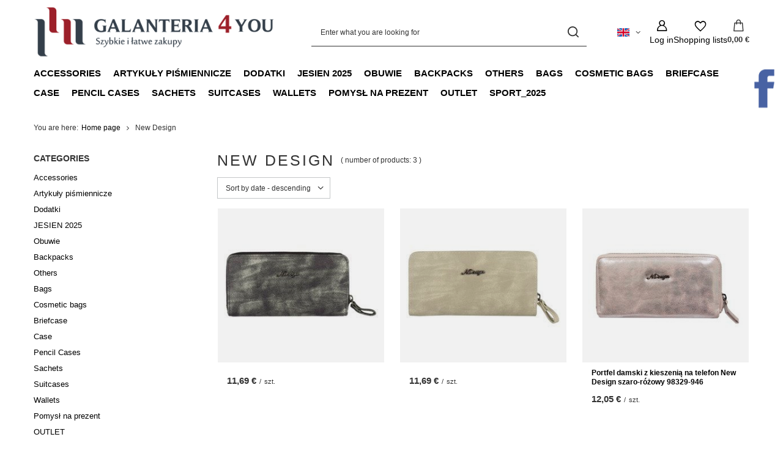

--- FILE ---
content_type: text/html; charset=utf-8
request_url: https://ebagaze.pl/firm-eng-1479802487-New-Design.html
body_size: 20389
content:
<!DOCTYPE html>
<html lang="en" class="--vat --gross " ><head><link rel="preload" as="image" fetchpriority="high" media="(max-width: 420px)" href="/hpeciai/5eb007b40e4e78096e736551fc0956a4/eng_is_-19174jpg"><link rel="preload" as="image" fetchpriority="high" media="(min-width: 420.1px)" href="/hpeciai/708d32309d23a8df4b08e4df5ac23933/eng_il_-19174jpg"><link rel="preload" as="image" fetchpriority="high" media="(max-width: 420px)" href="/hpeciai/6b531ff42490f3f0dc41eb4b8dcd738b/eng_is_-19172jpg"><link rel="preload" as="image" fetchpriority="high" media="(min-width: 420.1px)" href="/hpeciai/ff61053cf60067d78cc4f0329d1640ff/eng_il_-19172jpg"><meta name="viewport" content="initial-scale = 1.0, maximum-scale = 5.0, width=device-width, viewport-fit=cover"><meta http-equiv="Content-Type" content="text/html; charset=utf-8"><meta http-equiv="X-UA-Compatible" content="IE=edge"><title>New Design - Sklep eBagaże.pl</title><meta name="description" content="New Design - Sklep eBagaże.pl"><link rel="icon" href="/gfx/eng/favicon.ico"><meta name="theme-color" content="#546070"><meta name="msapplication-navbutton-color" content="#546070"><meta name="apple-mobile-web-app-status-bar-style" content="#546070"><link rel="stylesheet" type="text/css" href="/gfx/eng/search_style.css.gzip?r=1765604305"><script>var app_shop={urls:{prefix:'data="/gfx/'.replace('data="', '')+'eng/',graphql:'/graphql/v1/'},vars:{meta:{viewportContent:'initial-scale = 1.0, maximum-scale = 5.0, width=device-width, viewport-fit=cover'},priceType:'gross',priceTypeVat:true,productDeliveryTimeAndAvailabilityWithBasket:false,geoipCountryCode:'US',fairShopLogo: { enabled: false, image: '/gfx/standards/safe_light.svg'},currency:{id:'EUR',symbol:'€',country:'eu',format:'###,##0.00',beforeValue:false,space:true,decimalSeparator:',',groupingSeparator:' '},language:{id:'eng',symbol:'en',name:'English'},omnibus:{enabled:true,rebateCodeActivate:false,hidePercentageDiscounts:false,},},txt:{priceTypeText:' incl. VAT',},fn:{},fnrun:{},files:[],graphql:{}};const getCookieByName=(name)=>{const value=`; ${document.cookie}`;const parts = value.split(`; ${name}=`);if(parts.length === 2) return parts.pop().split(';').shift();return false;};if(getCookieByName('freeeshipping_clicked')){document.documentElement.classList.remove('--freeShipping');}if(getCookieByName('rabateCode_clicked')){document.documentElement.classList.remove('--rabateCode');}function hideClosedBars(){const closedBarsArray=JSON.parse(localStorage.getItem('closedBars'))||[];if(closedBarsArray.length){const styleElement=document.createElement('style');styleElement.textContent=`${closedBarsArray.map((el)=>`#${el}`).join(',')}{display:none !important;}`;document.head.appendChild(styleElement);}}hideClosedBars();</script><meta name="robots" content="index,follow"><meta name="rating" content="general"><meta name="Author" content="eBagaże.pl based on IdoSell - the best online selling solutions for your e-store (www.idosell.com/shop).">
<!-- Begin LoginOptions html -->

<style>
#client_new_social .service_item[data-name="service_Apple"]:before, 
#cookie_login_social_more .service_item[data-name="service_Apple"]:before,
.oscop_contact .oscop_login__service[data-service="Apple"]:before {
    display: block;
    height: 2.6rem;
    content: url('/gfx/standards/apple.svg?r=1743165583');
}
.oscop_contact .oscop_login__service[data-service="Apple"]:before {
    height: auto;
    transform: scale(0.8);
}
#client_new_social .service_item[data-name="service_Apple"]:has(img.service_icon):before,
#cookie_login_social_more .service_item[data-name="service_Apple"]:has(img.service_icon):before,
.oscop_contact .oscop_login__service[data-service="Apple"]:has(img.service_icon):before {
    display: none;
}
</style>

<!-- End LoginOptions html -->

<!-- Open Graph -->
<meta property="og:type" content="website"><meta property="og:url" content="https://ebagaze.pl/firm-eng-1479802487-New-Design.html
"><meta property="og:title" content="New Design - Sklep eBagaże.pl"><meta property="og:description" content="New Design - Sklep eBagaże.pl"><meta property="og:site_name" content="eBagaże.pl"><meta property="og:locale" content="en_GB"><meta property="og:locale:alternate" content="pl_PL"><meta property="og:locale:alternate" content="de_DE"><meta property="og:locale:alternate" content="cs_CZ"><meta property="og:locale:alternate" content="fr_FR"><meta property="og:locale:alternate" content="es_ES"><meta property="og:locale:alternate" content="nl_NL"><meta property="og:locale:alternate" content="sk_SK"><meta property="og:locale:alternate" content="hu_HU"><meta property="og:locale:alternate" content="it_IT"><meta property="og:locale:alternate" content="ro_RO"><meta property="og:image" content="https://ebagaze.pl/hpeciai/5041364ed67060fb4429addf874ab43a/pol_pl_Portfel-damski-z-kieszenia-na-telefon-New-Design-Srebrny-98329-929-19174_1.jpg"><meta property="og:image:width" content="570"><meta property="og:image:height" content="570"><link rel="manifest" href="https://ebagaze.pl/data/include/pwa/1/manifest.json?t=3"><meta name="apple-mobile-web-app-capable" content="yes"><meta name="apple-mobile-web-app-status-bar-style" content="black"><meta name="apple-mobile-web-app-title" content="ebagaze.pl"><link rel="apple-touch-icon" href="/data/include/pwa/1/icon-128.png"><link rel="apple-touch-startup-image" href="/data/include/pwa/1/logo-512.png" /><meta name="msapplication-TileImage" content="/data/include/pwa/1/icon-144.png"><meta name="msapplication-TileColor" content="#2F3BA2"><meta name="msapplication-starturl" content="/"><script type="application/javascript">var _adblock = true;</script><script async src="/data/include/advertising.js"></script><script type="application/javascript">var statusPWA = {
                online: {
                    txt: "Connected to the Internet",
                    bg: "#5fa341"
                },
                offline: {
                    txt: "No Internet connection",
                    bg: "#eb5467"
                }
            }</script><script async type="application/javascript" src="/ajax/js/pwa_online_bar.js?v=1&r=6"></script><script type="application/javascript" src="/ajax/js/webpush_subscription.js?v=1&r=4"></script><script type="application/javascript">WebPushHandler.publicKey = 'BF+mXAI3KL6Sje3eeAb+8MbZTpMgWUzCLWwjmP1N1D7AvUownf0PVfuPwRUW2yMQa/8PuMoB2BapLtLBXB5GZl4=';WebPushHandler.version = '1';WebPushHandler.setPermissionValue();</script><script >
window.dataLayer = window.dataLayer || [];
window.gtag = function gtag() {
dataLayer.push(arguments);
}
gtag('consent', 'default', {
'ad_storage': 'denied',
'analytics_storage': 'denied',
'ad_personalization': 'denied',
'ad_user_data': 'denied',
'wait_for_update': 500
});

gtag('set', 'ads_data_redaction', true);
</script><script id="iaiscript_1" data-requirements="W10=" data-ga4_sel="ga4script">
window.iaiscript_1 = `<${'script'}  class='google_consent_mode_update'>
gtag('consent', 'update', {
'ad_storage': 'granted',
'analytics_storage': 'granted',
'ad_personalization': 'granted',
'ad_user_data': 'granted'
});
</${'script'}>`;
</script>
<!-- End Open Graph -->

<link rel="canonical" href="https://ebagaze.pl/firm-eng-1479802487-New-Design.html" />
<link rel="alternate" hreflang="cs" href="https://ebagaze.pl/firm-cze-1479802487-New-Design.html" />
<link rel="alternate" hreflang="nl" href="https://ebagaze.pl/firm-dut-1479802487-New-Design.html" />
<link rel="alternate" hreflang="fr" href="https://ebagaze.pl/firm-fre-1479802487-New-Design.html" />
<link rel="alternate" hreflang="de" href="https://ebagaze.pl/firm-ger-1479802487-New-Design.html" />
<link rel="alternate" hreflang="hu" href="https://ebagaze.pl/firm-hun-1479802487-New-Design.html" />
<link rel="alternate" hreflang="it" href="https://ebagaze.pl/firm-ita-1479802487-New-Design.html" />
<link rel="alternate" hreflang="pl" href="https://ebagaze.pl/firm-pol-1479802487-New-Design.html" />
<link rel="alternate" hreflang="ro" href="https://ebagaze.pl/firm-rum-1479802487-New-Design.html" />
<link rel="alternate" hreflang="sk" href="https://ebagaze.pl/firm-slo-1479802487-New-Design.html" />
<link rel="alternate" hreflang="es" href="https://ebagaze.pl/firm-spa-1479802487-New-Design.html" />
<link rel="alternate" hreflang="en" href="https://ebagaze.pl/firm-eng-1479802487-New-Design.html" />
                <!-- Global site tag (gtag.js) -->
                <script  async src="https://www.googletagmanager.com/gtag/js?id=AW-795050741"></script>
                <script >
                    window.dataLayer = window.dataLayer || [];
                    window.gtag = function gtag(){dataLayer.push(arguments);}
                    gtag('js', new Date());
                    
                    gtag('config', 'AW-795050741', {"allow_enhanced_conversions":true});
gtag('config', 'G-Y06FP0MW4D');

                </script>
                
<!-- Begin additional html or js -->


<!--25|1|2| modified: 2024-07-25 17:07:02-->
<script type="text/javascript">
    (function(c,l,a,r,i,t,y){
        c[a]=c[a]||function(){(c[a].q=c[a].q||[]).push(arguments)};
        t=l.createElement(r);t.async=1;t.src="https://www.clarity.ms/tag/"+i;
        y=l.getElementsByTagName(r)[0];y.parentNode.insertBefore(t,y);
    })(window, document, "clarity", "script", "n8fqn7ilx0");
</script>
<!--30|1|2| modified: 2024-07-26 21:02:35-->
<!-- Google Tag Manager -->
<script>(function(w,d,s,l,i){w[l]=w[l]||[];w[l].push({'gtm.start':
new Date().getTime(),event:'gtm.js'});var f=d.getElementsByTagName(s)[0],
j=d.createElement(s),dl=l!='dataLayer'?'&l='+l:'';j.async=true;j.src=
'https://www.googletagmanager.com/gtm.js?id='+i+dl;f.parentNode.insertBefore(j,f);
})(window,document,'script','dataLayer','GTM-N9GBPDNK');</script>
<!-- End Google Tag Manager -->
<!--34|1|2| modified: 2024-08-06 10:45:42-->
<style>
#menu_navbar > ul > li:nth-child(4) > a {
  color: red; /* Zmieniamy kolor trzynastego elementu na czerwony */
}
</style>

<!-- End additional html or js -->
<script src="/inPost/inpostPayNew.js"></script><script src="https://inpostpay-widget-v2.inpost.pl/inpostpay.widget.v2.js"></script></head><body>
<!-- Begin additional html or js -->


<!--31|1|2-->
<!-- Google Tag Manager (noscript) -->
<noscript><iframe src="https://www.googletagmanager.com/ns.html?id=GTM-N9GBPDNK"
height="0" width="0" style="display:none;visibility:hidden"></iframe></noscript>
<!-- End Google Tag Manager (noscript) -->

<!-- End additional html or js -->
<div id="container" class="search_page container max-width-1200"><header class=" commercial_banner"><script class="ajaxLoad">app_shop.vars.vat_registered="true";app_shop.vars.currency_format="###,##0.00";app_shop.vars.currency_before_value=false;app_shop.vars.currency_space=true;app_shop.vars.symbol="€";app_shop.vars.id="EUR";app_shop.vars.baseurl="http://ebagaze.pl/";app_shop.vars.sslurl="https://ebagaze.pl/";app_shop.vars.curr_url="%2Ffirm-eng-1479802487-New-Design.html";var currency_decimal_separator=',';var currency_grouping_separator=' ';app_shop.vars.blacklist_extension=["exe","com","swf","js","php"];app_shop.vars.blacklist_mime=["application/javascript","application/octet-stream","message/http","text/javascript","application/x-deb","application/x-javascript","application/x-shockwave-flash","application/x-msdownload"];app_shop.urls.contact="/contact-eng.html";</script><div id="viewType" style="display:none"></div><div id="menu_skip" class="menu_skip"><a href="#layout" class="btn --outline --medium menu_skip__link --layout">Skip to page content</a><a href="#menu_categories" class="btn --outline --medium menu_skip__link --menu">Go to category</a></div><div id="logo" class="d-flex align-items-center" data-bg="/data/gfx/mask/eng/top_1_big.png"><a href="http://" target="_self" aria-label="Shop logo"><img src="/data/gfx/mask/eng/logo_1_big.png" alt="" width="302" height="103"></a></div><form action="https://ebagaze.pl/search.php" method="get" id="menu_search" class="menu_search"><a href="#showSearchForm" class="menu_search__mobile" aria-label="Search"></a><div class="menu_search__block"><div class="menu_search__item --input"><input class="menu_search__input" type="text" name="text" autocomplete="off" placeholder="Enter what you are looking for" aria-label="Enter what you are looking for"><button class="menu_search__submit" type="submit" aria-label="Search"></button></div><div class="menu_search__item --results search_result"></div></div></form><div id="menu_top" class="menu_top"><div id="menu_settings" class="align-items-center justify-content-center justify-content-lg-end"><div class="open_trigger hover__wrapper --hover_touch" tabindex="0" aria-label="Click to change language, currency, delivery country"><span class="d-none d-md-inline-block flag flag_eng"></span><i class="icon-angle-down d-none d-md-inline-block"></i><form class="hover__element --right" action="https://ebagaze.pl/settings.php" method="post"><ul><li><div class="form-group"><span class="menu_settings_lang_label">Language</span><div class="radio"><label><input type="radio" name="lang" value="pol"><span class="flag flag_pol"></span><span>pl</span></label></div><div class="radio"><label><input type="radio" name="lang" checked value="eng"><span class="flag flag_eng"></span><span>en</span></label></div><div class="radio"><label><input type="radio" name="lang" value="ger"><span class="flag flag_ger"></span><span>de</span></label></div><div class="radio"><label><input type="radio" name="lang" value="cze"><span class="flag flag_cze"></span><span>cs</span></label></div><div class="radio"><label><input type="radio" name="lang" value="fre"><span class="flag flag_fre"></span><span>fr</span></label></div><div class="radio"><label><input type="radio" name="lang" value="spa"><span class="flag flag_spa"></span><span>es</span></label></div><div class="radio"><label><input type="radio" name="lang" value="dut"><span class="flag flag_dut"></span><span>nl</span></label></div><div class="radio"><label><input type="radio" name="lang" value="slo"><span class="flag flag_slo"></span><span>sk</span></label></div><div class="radio"><label><input type="radio" name="lang" value="hun"><span class="flag flag_hun"></span><span>hu</span></label></div><div class="radio"><label><input type="radio" name="lang" value="ita"><span class="flag flag_ita"></span><span>it</span></label></div><div class="radio"><label><input type="radio" name="lang" value="rum"><span class="flag flag_rum"></span><span>ro</span></label></div></div></li><li><div class="form-group"><span for="menu_settings_curr">Prices in</span><div class="select-after"><select class="form-control" name="curr" id="menu_settings_curr" aria-label="Prices in"><option value="PLN">zł (1 € = 4.1zł)
																</option><option value="EUR" selected>€</option><option value="CZK">Kč (1 € = 22.9692Kč)
																</option><option value="RON">RON (1 € = 4.8224RON)
																</option><option value="HUF">Ft (1 € = 2.458Ft)
																</option></select></div></div><div class="form-group"><span for="menu_settings_country">Country of collecting the order</span><div class="select-after"><select class="form-control" name="country" id="menu_settings_country" aria-label="Country of collecting the order"><option value="1143020016">Austria</option><option value="1143020022">Belgium</option><option value="1143020029">Bosnia and Herzegovina</option><option value="1143020033">Bulgaria</option><option value="1143020038">Croatia</option><option value="1143020041">Czech Republic</option><option value="1143020042">Denmark</option><option value="1143020051">Estonia</option><option value="1143020056">Finland</option><option value="1143020057">France</option><option value="1143020143">Germany</option><option value="1143020062">Greece</option><option value="1170044709">Guernsey</option><option value="1143020217">Hungary</option><option value="1143020083">Ireland</option><option value="1143020127">Isle of Man</option><option value="1143020220">Italy</option><option value="1143020089">Jersey</option><option value="1143020118">Latvia</option><option value="1143020115">Liechtenstein</option><option value="1143020116">Lithuania</option><option value="1143020117">Luxembourg</option><option value="1143020076">Netherlands</option><option value="1143020149">Norway</option><option selected value="1143020003">Poland</option><option value="1143020163">Portugal</option><option value="1143020169">Romania</option><option value="1170044700">Serbia</option><option value="1143020182">Slovakia</option><option value="1143020183">Slovenia</option><option value="1143020075">Spain</option><option value="1143020193">Sweden</option></select></div></div></li><li class="buttons"><button class="btn --solid --large" type="submit">
									Apply changes
								</button></li></ul></form></div></div><div class="account_links"><a class="account_links__item" href="https://ebagaze.pl/login.php" aria-label="Log in"><span class="account_links__text --logged-out">Log in</span></a></div><div class="shopping_list_top hover__wrapper" data-empty="true"><a href="https://ebagaze.pl/en/shoppinglist/" class="wishlist_link slt_link --empty" aria-label="Shopping lists"><span class="slt_link__text">Shopping lists</span></a><div class="slt_lists hover__element"><ul class="slt_lists__nav"><li class="slt_lists__nav_item" data-list_skeleton="true" data-list_id="true" data-shared="true"><a href="#" class="slt_lists__nav_link" data-list_href="true"><span class="slt_lists__nav_name" data-list_name="true"></span><span class="slt_lists__count" data-list_count="true">0</span></a></li><li class="slt_lists__nav_item --empty"><a class="slt_lists__nav_link --empty" href="https://ebagaze.pl/en/shoppinglist/"><span class="slt_lists__nav_name" data-list_name="true">Shopping list</span><span class="slt_lists__count" data-list_count="true">0</span></a></li></ul></div></div><div id="menu_basket" class="top_basket hover__wrapper --hide --mobile_hide"><a class="top_basket__sub" title="Go to cart" href="/basketedit.php" aria-label="Value: 0,00 €"><span class="badge badge-info"></span><strong class="top_basket__price">0,00 €</strong></a><div class="top_basket__express_checkout_container"><express-checkout type="basket"></express-checkout></div><div class="top_basket__details hover__element --skeleton"><div class="top_basket__skeleton --name"></div><div class="top_basket__skeleton --product"></div><div class="top_basket__skeleton --product"></div><div class="top_basket__skeleton --product --last"></div><div class="top_basket__skeleton --sep"></div><div class="top_basket__skeleton --summary"></div></div></div><template id="top_basket_product"><div class="top_basket__product"><a class="top_basket__img" title=""><picture><source type="image/webp" srcset=""></source><img src="" alt=""></picture></a><a class="top_basket__link" title=""></a><div class="top_basket__prices"><span class="top_basket__price"></span><span class="top_basket__unit"></span><span class="top_basket__vat"></span></div></div></template><template id="top_basket_summary"><div class="top_basket__summary_shipping_free"><span class="top_basket__summary_label --freeshipping_limit">For free delivery is missing <span class="top_basket__summary_value"></span></span><span class="progress_bar"><span class="progress_bar__value"></span></span></div><div class="top_basket__summary_item --worth"><span class="top_basket__summary_label">Order value:</span><b class="top_basket__summary_value"></b></div><div class="top_basket__summary_item --shipping"><span class="top_basket__summary_label">Delivery cost:</span><b class="top_basket__summary_value"></b></div><div class="top_basket__buttons"><a class="btn --solid --large" data-ec-class="btn --outline --large" title="Go to cart" href="/basketedit.php">
        Go to cart
      </a><div id="top_basket__express_checkout_placeholder"></div></div></template><template id="top_basket_details"><div class="top_basket__details hover__element"><div class="top_basket__details_sub"><div class="headline"><span class="headline__name">Your cart (<span class="top_basket__count"></span>)</span></div><div class="top_basket__products"></div><div class="top_basket__summary"></div></div></div></template></div><nav id="menu_categories" class="wide" aria-label="Main categories"><button type="button" class="navbar-toggler" aria-label="Menu"><i class="icon-reorder"></i></button><div class="navbar-collapse" id="menu_navbar"><ul class="navbar-nav mx-md-n2"><li class="nav-item"><span class="nav-link-wrapper"><a  href="/eng_m_Accessories-532.html" target="_self" title="Accessories" class="nav-link --l1" >Accessories</a><button class="nav-link-expand" type="button" aria-label="Accessories, Menu"></button></span><ul class="navbar-subnav"><li class="nav-header"><a href="#backLink" class="nav-header__backLink"><i class="icon-angle-left"></i></a><a  href="/eng_m_Accessories-532.html" target="_self" title="Accessories" class="nav-link --l1" >Accessories</a></li><li class="nav-item empty"><a  href="/eng_m_Accessories_Badges-for-luggage-521.html" target="_self" title="Badges for luggage" class="nav-link --l2" >Badges for luggage</a></li><li class="nav-item empty"><a  href="/eng_m_Accessories_Padlocks-for-luggage-522.html" target="_self" title="Padlocks for luggage" class="nav-link --l2" >Padlocks for luggage</a></li><li class="nav-item empty"><a  href="/eng_m_Accessories_Safety-belts-523.html" target="_self" title="Safety belts" class="nav-link --l2" >Safety belts</a></li><li class="nav-item empty"><a  href="/eng_m_Accessories_Scales-for-luggage-524.html" target="_self" title="Scales for luggage" class="nav-link --l2" >Scales for luggage</a></li></ul></li><li class="nav-item"><span class="nav-link-wrapper"><a  href="/eng_m_Artykuly-pismiennicze-1985.html" target="_self" title="Artykuły piśmiennicze" class="nav-link --l1" >Artykuły piśmiennicze</a><button class="nav-link-expand" type="button" aria-label="Artykuły piśmiennicze, Menu"></button></span><ul class="navbar-subnav"><li class="nav-header"><a href="#backLink" class="nav-header__backLink"><i class="icon-angle-left"></i></a><a  href="/eng_m_Artykuly-pismiennicze-1985.html" target="_self" title="Artykuły piśmiennicze" class="nav-link --l1" >Artykuły piśmiennicze</a></li><li class="nav-item empty"><a  href="/eng_m_Artykuly-pismiennicze_Flap-folders-527.html" target="_self" title="Flap folders" class="nav-link --l2" >Flap folders</a></li><li class="nav-item empty"><a  href="/eng_m_Artykuly-pismiennicze_Gumko-temperowki-1986.html" target="_self" title="Gumko - temperówki" class="nav-link --l2" >Gumko - temperówki</a></li><li class="nav-item empty"><a  href="/eng_m_Artykuly-pismiennicze_Zestawy-kreatywne-2933.html" target="_self" title="Zestawy kreatywne" class="nav-link --l2" >Zestawy kreatywne</a></li><li class="nav-item empty"><a  href="/eng_m_Artykuly-pismiennicze_Dlugopisy-1987.html" target="_self" title="Długopisy" class="nav-link --l2" >Długopisy</a></li><li class="nav-item empty"><a  href="/eng_m_Artykuly-pismiennicze_Notebook-526.html" target="_self" title="Notebook" class="nav-link --l2" >Notebook</a></li><li class="nav-item empty"><a  href="/eng_m_Artykuly-pismiennicze_Gumki-1991.html" target="_self" title="Gumki" class="nav-link --l2" >Gumki</a></li><li class="nav-item"><a  href="/eng_m_Artykuly-pismiennicze_Kredki-2837.html" target="_self" title="Kredki" class="nav-link --l2" >Kredki</a><ul class="navbar-subsubnav"><li class="nav-header"><a href="#backLink" class="nav-header__backLink"><i class="icon-angle-left"></i></a><a  href="/eng_m_Artykuly-pismiennicze_Kredki-2837.html" target="_self" title="Kredki" class="nav-link --l2" >Kredki</a></li><li class="nav-item"><a  href="/eng_m_Artykuly-pismiennicze_Kredki_Do-twarzy-2841.html" target="_self" title="Do twarzy" class="nav-link --l3" >Do twarzy</a></li><li class="nav-item"><a  href="/eng_m_Artykuly-pismiennicze_Kredki_Olowkowe-2842.html" target="_self" title="Ołówkowe" class="nav-link --l3" >Ołówkowe</a></li><li class="nav-item"><a  href="/eng_m_Artykuly-pismiennicze_Kredki_Swiecowe-2843.html" target="_self" title="Świecowe" class="nav-link --l3" >Świecowe</a></li><li class="nav-item"><a  href="/eng_m_Artykuly-pismiennicze_Kredki_Wykrecane-2844.html" target="_self" title="Wykręcane" class="nav-link --l3" >Wykręcane</a></li><li class="nav-item"><a  href="/eng_m_Artykuly-pismiennicze_Kredki_Do-kapieli-2847.html" target="_self" title="Do kąpieli" class="nav-link --l3" >Do kąpieli</a></li><li class="nav-item"><a  href="/eng_m_Artykuly-pismiennicze_Kredki_Akwarelowe-2910.html" target="_self" title="Akwarelowe" class="nav-link --l3" >Akwarelowe</a></li><li class="nav-item"><a  href="/eng_m_Artykuly-pismiennicze_Kredki_Grafionowe-2919.html" target="_self" title="Grafionowe" class="nav-link --l3" >Grafionowe</a></li></ul></li><li class="nav-item empty"><a  href="/eng_m_Artykuly-pismiennicze_Teczka-Wielofunkcyjna-899.html" target="_self" title="Teczka Wielofunkcyjna" class="nav-link --l2" >Teczka Wielofunkcyjna</a></li><li class="nav-item empty"><a  href="/eng_m_Artykuly-pismiennicze_Flamastry-2838.html" target="_self" title="Flamastry" class="nav-link --l2" >Flamastry</a></li><li class="nav-item empty"><a  href="/eng_m_Artykuly-pismiennicze_Cienkopisy-2839.html" target="_self" title="Cienkopisy" class="nav-link --l2" >Cienkopisy</a></li><li class="nav-item empty"><a  href="/eng_m_Artykuly-pismiennicze_Plastelina-2840.html" target="_self" title="Plastelina" class="nav-link --l2" >Plastelina</a></li><li class="nav-item"><a  href="/eng_m_Artykuly-pismiennicze_Farby-2845.html" target="_self" title="Farby" class="nav-link --l2" >Farby</a><ul class="navbar-subsubnav"><li class="nav-header"><a href="#backLink" class="nav-header__backLink"><i class="icon-angle-left"></i></a><a  href="/eng_m_Artykuly-pismiennicze_Farby-2845.html" target="_self" title="Farby" class="nav-link --l2" >Farby</a></li><li class="nav-item"><a  href="/eng_m_Artykuly-pismiennicze_Farby_Plakatowe-2846.html" target="_self" title="Plakatowe" class="nav-link --l3" >Plakatowe</a></li><li class="nav-item"><a  href="/eng_m_Artykuly-pismiennicze_Farby_Farby-w-pedzelkach-2871.html" target="_self" title="Farby w pędzelkach" class="nav-link --l3" >Farby w pędzelkach</a></li><li class="nav-item"><a  href="/eng_m_Artykuly-pismiennicze_Farby_Akwarelowe-2913.html" target="_self" title="Akwarelowe" class="nav-link --l3" >Akwarelowe</a></li><li class="nav-item"><a  href="/eng_m_Artykuly-pismiennicze_Farby_Tempera-3246.html" target="_self" title="Tempera" class="nav-link --l3" >Tempera</a></li></ul></li><li class="nav-item empty"><a  href="/eng_m_Artykuly-pismiennicze_Zestawy-geometryczne-2848.html" target="_self" title="Zestawy geometryczne" class="nav-link --l2" >Zestawy geometryczne</a></li><li class="nav-item empty"><a  href="/eng_m_Artykuly-pismiennicze_Nozyczki-2855.html" target="_self" title="Nożyczki" class="nav-link --l2" >Nożyczki</a></li><li class="nav-item empty"><a  href="/eng_m_Artykuly-pismiennicze_Pedzelki-2860.html" target="_self" title="Pędzelki" class="nav-link --l2" >Pędzelki</a></li><li class="nav-item empty"><a  href="/eng_m_Artykuly-pismiennicze_Kreda-2878.html" target="_self" title="Kreda" class="nav-link --l2" >Kreda</a></li><li class="nav-item"><a  href="/eng_m_Artykuly-pismiennicze_Kleje-2883.html" target="_self" title="Kleje" class="nav-link --l2" >Kleje</a><ul class="navbar-subsubnav"><li class="nav-header"><a href="#backLink" class="nav-header__backLink"><i class="icon-angle-left"></i></a><a  href="/eng_m_Artykuly-pismiennicze_Kleje-2883.html" target="_self" title="Kleje" class="nav-link --l2" >Kleje</a></li><li class="nav-item"><a  href="/eng_m_Artykuly-pismiennicze_Kleje_W-sztyfcie-2884.html" target="_self" title="W sztyfcie" class="nav-link --l3" >W sztyfcie</a></li><li class="nav-item"><a  href="/eng_m_Artykuly-pismiennicze_Kleje_Dekoracyjne-2936.html" target="_self" title="Dekoracyjne" class="nav-link --l3" >Dekoracyjne</a></li></ul></li><li class="nav-item"><a  href="/eng_m_Artykuly-pismiennicze_Olowki-2895.html" target="_self" title="Ołówki" class="nav-link --l2" >Ołówki</a><ul class="navbar-subsubnav"><li class="nav-header"><a href="#backLink" class="nav-header__backLink"><i class="icon-angle-left"></i></a><a  href="/eng_m_Artykuly-pismiennicze_Olowki-2895.html" target="_self" title="Ołówki" class="nav-link --l2" >Ołówki</a></li><li class="nav-item"><a  href="/eng_m_Artykuly-pismiennicze_Olowki_Olowki-grafitowe-2896.html" target="_self" title="Ołówki grafitowe" class="nav-link --l3" >Ołówki grafitowe</a></li><li class="nav-item"><a  href="/eng_m_Artykuly-pismiennicze_Olowki_Olowki-automatyczne-1988.html" target="_self" title="Ołówki automatyczne" class="nav-link --l3" >Ołówki automatyczne</a></li></ul></li><li class="nav-item"><a  href="/eng_m_Artykuly-pismiennicze_Pastele-2901.html" target="_self" title="Pastele" class="nav-link --l2" >Pastele</a><ul class="navbar-subsubnav"><li class="nav-header"><a href="#backLink" class="nav-header__backLink"><i class="icon-angle-left"></i></a><a  href="/eng_m_Artykuly-pismiennicze_Pastele-2901.html" target="_self" title="Pastele" class="nav-link --l2" >Pastele</a></li><li class="nav-item"><a  href="/eng_m_Artykuly-pismiennicze_Pastele_Suche-2904.html" target="_self" title="Suche" class="nav-link --l3" >Suche</a></li><li class="nav-item"><a  href="/eng_m_Artykuly-pismiennicze_Pastele_Olejne-2908.html" target="_self" title="Olejne" class="nav-link --l3" >Olejne</a></li></ul></li><li class="nav-item empty"><a  href="/eng_m_Artykuly-pismiennicze_Korektory-2922.html" target="_self" title="Korektory" class="nav-link --l2" >Korektory</a></li><li class="nav-item empty"><a  href="/eng_m_Artykuly-pismiennicze_Modelina-2925.html" target="_self" title="Modelina" class="nav-link --l2" >Modelina</a></li><li class="nav-item empty"><a  href="/eng_m_Artykuly-pismiennicze_Masa-plastyczna-2930.html" target="_self" title="Masa plastyczna" class="nav-link --l2" >Masa plastyczna</a></li><li class="nav-item empty"><a  href="/eng_m_Artykuly-pismiennicze_Koperty-na-dokumenty-3155.html" target="_self" title="Koperty na dokumenty" class="nav-link --l2" >Koperty na dokumenty</a></li><li class="nav-item empty"><a  href="/eng_m_Artykuly-pismiennicze_Teczki-z-koszulkami-3177.html" target="_self" title="Teczki z koszulkami" class="nav-link --l2" >Teczki z koszulkami</a></li><li class="nav-item empty"><a  href="/eng_m_Artykuly-pismiennicze_Segregatory-3214.html" target="_self" title="Segregatory" class="nav-link --l2" >Segregatory</a></li><li class="nav-item empty"><a  href="/eng_m_Artykuly-pismiennicze_Pozostale-3245.html" target="_self" title="Pozostałe" class="nav-link --l2" >Pozostałe</a></li></ul></li><li class="nav-item"><span class="nav-link-wrapper"><a  href="/eng_m_Dodatki-949.html" target="_self" title="Dodatki" class="nav-link --l1" >Dodatki</a><button class="nav-link-expand" type="button" aria-label="Dodatki, Menu"></button></span><ul class="navbar-subnav"><li class="nav-header"><a href="#backLink" class="nav-header__backLink"><i class="icon-angle-left"></i></a><a  href="/eng_m_Dodatki-949.html" target="_self" title="Dodatki" class="nav-link --l1" >Dodatki</a></li><li class="nav-item"><a  href="/eng_m_Dodatki_Nakrycia-glowy-933.html" target="_self" title="Nakrycia głowy" class="nav-link --l2" >Nakrycia głowy</a><ul class="navbar-subsubnav"><li class="nav-header"><a href="#backLink" class="nav-header__backLink"><i class="icon-angle-left"></i></a><a  href="/eng_m_Dodatki_Nakrycia-glowy-933.html" target="_self" title="Nakrycia głowy" class="nav-link --l2" >Nakrycia głowy</a></li><li class="nav-item"><a  href="/eng_m_Dodatki_Nakrycia-glowy_Czapki-z-daszkiem-934.html" target="_self" title="Czapki z daszkiem" class="nav-link --l3" >Czapki z daszkiem</a></li><li class="nav-item"><a  href="/eng_m_Dodatki_Nakrycia-glowy_Kapelusze-940.html" target="_self" title="Kapelusze" class="nav-link --l3" >Kapelusze</a></li><li class="nav-item"><a  href="/eng_m_Dodatki_Nakrycia-glowy_Czapki-dzieciece-941.html" target="_self" title="Czapki dziecięce" class="nav-link --l3" >Czapki dziecięce</a></li><li class="nav-item"><a  href="/eng_m_Dodatki_Nakrycia-glowy_Czapki-beanie-2488.html" target="_self" title="Czapki beanie" class="nav-link --l3" >Czapki beanie</a></li><li class="nav-item"><a  href="/eng_m_Dodatki_Nakrycia-glowy_Uszatki-2558.html" target="_self" title="Uszatki" class="nav-link --l3" >Uszatki</a></li></ul></li><li class="nav-item"><a  href="/eng_m_Dodatki_Belts-473.html" target="_self" title="Belts" class="nav-link --l2" >Belts</a><ul class="navbar-subsubnav"><li class="nav-header"><a href="#backLink" class="nav-header__backLink"><i class="icon-angle-left"></i></a><a  href="/eng_m_Dodatki_Belts-473.html" target="_self" title="Belts" class="nav-link --l2" >Belts</a></li><li class="nav-item"><a  href="/eng_m_Dodatki_Belts_Mens-belts-514.html" target="_self" title="Men's belts" class="nav-link --l3" >Men's belts</a></li></ul></li><li class="nav-item empty"><a  href="/eng_m_Dodatki_Umbrellas-528.html" target="_self" title="Umbrellas" class="nav-link --l2" >Umbrellas</a></li></ul></li><li class="nav-item"><span class="nav-link-wrapper"><a  href="/eng_m_JESIEN-2025-3870.html" target="_self" title="JESIEN 2025" class="nav-link --l1" >JESIEN 2025</a></span></li><li class="nav-item"><span class="nav-link-wrapper"><a  href="/eng_m_Obuwie-2459.html" target="_self" title="Obuwie" class="nav-link --l1" >Obuwie</a><button class="nav-link-expand" type="button" aria-label="Obuwie, Menu"></button></span><ul class="navbar-subnav"><li class="nav-header"><a href="#backLink" class="nav-header__backLink"><i class="icon-angle-left"></i></a><a  href="/eng_m_Obuwie-2459.html" target="_self" title="Obuwie" class="nav-link --l1" >Obuwie</a></li><li class="nav-item empty"><a  href="/eng_m_Obuwie_Buty-dzieciece-2460.html" target="_self" title="Buty dziecięce" class="nav-link --l2" >Buty dziecięce</a></li><li class="nav-item empty"><a  href="/eng_m_Obuwie_Buty-damskie-2461.html" target="_self" title="Buty damskie" class="nav-link --l2" >Buty damskie</a></li></ul></li><li class="nav-item"><span class="nav-link-wrapper"><a  href="/eng_m_Backpacks-469.html" target="_self" title="Backpacks" class="nav-link --l1" >Backpacks</a><button class="nav-link-expand" type="button" aria-label="Backpacks, Menu"></button></span><ul class="navbar-subnav"><li class="nav-header"><a href="#backLink" class="nav-header__backLink"><i class="icon-angle-left"></i></a><a  href="/eng_m_Backpacks-469.html" target="_self" title="Backpacks" class="nav-link --l1" >Backpacks</a></li><li class="nav-item empty"><a  href="/eng_m_Backpacks_Urban-backpacks-482.html" target="_self" title="Urban backpacks" class="nav-link --l2" >Urban backpacks</a></li><li class="nav-item empty"><a  href="/eng_m_Backpacks_Backpacks-Coolpack-481.html" target="_self" title="Backpacks Coolpack" class="nav-link --l2" >Backpacks Coolpack</a></li><li class="nav-item empty"><a  href="/eng_m_Backpacks_Backpacks-on-wheels-486.html" target="_self" title="Backpacks on wheels" class="nav-link --l2" >Backpacks on wheels</a></li><li class="nav-item empty"><a  href="/eng_m_Backpacks_Laptop-backpacks-485.html" target="_self" title="Laptop backpacks" class="nav-link --l2" >Laptop backpacks</a></li><li class="nav-item empty"><a  href="/eng_m_Backpacks_School-backpacks-483.html" target="_self" title="School backpacks" class="nav-link --l2" >School backpacks</a></li><li class="nav-item empty"><a  href="/eng_m_Backpacks_Tourist-backpacks-484.html" target="_self" title="Tourist backpacks" class="nav-link --l2" >Tourist backpacks</a></li><li class="nav-item empty"><a  href="/eng_m_Backpacks_Womens-backpacks-487.html" target="_self" title="Women's backpacks" class="nav-link --l2" >Women's backpacks</a></li><li class="nav-item empty"><a  href="/eng_m_Backpacks_Plecaki-dzieciece-925.html" target="_self" title="Plecaki dziecięce" class="nav-link --l2" >Plecaki dziecięce</a></li></ul></li><li class="nav-item"><span class="nav-link-wrapper"><a  href="/eng_m_Others-470.html" target="_self" title="Others" class="nav-link --l1" >Others</a><button class="nav-link-expand" type="button" aria-label="Others, Menu"></button></span><ul class="navbar-subnav"><li class="nav-header"><a href="#backLink" class="nav-header__backLink"><i class="icon-angle-left"></i></a><a  href="/eng_m_Others-470.html" target="_self" title="Others" class="nav-link --l1" >Others</a></li><li class="nav-item empty"><a  href="/eng_m_Others_Lunch-boxs-861.html" target="_self" title="Lunch box’s" class="nav-link --l2" >Lunch box’s</a></li><li class="nav-item empty"><a  href="/eng_m_Others_Water-Bottles-525.html" target="_self" title="Water Bottles" class="nav-link --l2" >Water Bottles</a></li><li class="nav-item empty"><a  href="/eng_m_Others_Pokrowce-na-plecaki-952.html" target="_self" title="Pokrowce na plecaki" class="nav-link --l2" >Pokrowce na plecaki</a></li><li class="nav-item empty"><a  href="/eng_m_Others_Termosy-3132.html" target="_self" title="Termosy" class="nav-link --l2" >Termosy</a></li><li class="nav-item empty"><a  href="/eng_m_Others_Kubki-i-kubki-termiczne-3231.html" target="_self" title="Kubki i kubki termiczne" class="nav-link --l2" >Kubki i kubki termiczne</a></li><li class="nav-item empty"><a  href="/eng_m_Others_Breloki-i-przywieszki-3283.html" target="_self" title="Breloki i przywieszki" class="nav-link --l2" >Breloki i przywieszki</a></li><li class="nav-item empty"><a  href="/eng_m_Others_Akcesoria-do-domu-3287.html" target="_self" title="Akcesoria do domu" class="nav-link --l2" >Akcesoria do domu</a></li></ul></li><li class="nav-item"><span class="nav-link-wrapper"><a  href="/eng_m_Bags-479.html" target="_self" title="Bags" class="nav-link --l1" >Bags</a><button class="nav-link-expand" type="button" aria-label="Bags, Menu"></button></span><ul class="navbar-subnav"><li class="nav-header"><a href="#backLink" class="nav-header__backLink"><i class="icon-angle-left"></i></a><a  href="/eng_m_Bags-479.html" target="_self" title="Bags" class="nav-link --l1" >Bags</a></li><li class="nav-item empty"><a  href="/eng_m_Bags_Beach-bags-495.html" target="_self" title="Beach bags" class="nav-link --l2" >Beach bags</a></li><li class="nav-item empty"><a  href="/eng_m_Bags_Cabin-bags-453.html" target="_self" title="Cabin bags" class="nav-link --l2" >Cabin bags</a></li><li class="nav-item empty"><a  href="/eng_m_Bags_Female-handbags-605.html" target="_self" title="Female handbags" class="nav-link --l2" >Female handbags</a></li><li class="nav-item empty"><a  href="/eng_m_Bags_Hand-luggage-499.html" target="_self" title="Hand luggage" class="nav-link --l2" >Hand luggage</a></li><li class="nav-item empty"><a  href="/eng_m_Bags_Plot-briefcases-491.html" target="_self" title="Plot briefcases" class="nav-link --l2" >Plot briefcases</a></li><li class="nav-item empty"><a  href="/eng_m_Bags_Laptop-bags-497.html" target="_self" title="Laptop bags" class="nav-link --l2" >Laptop bags</a></li><li class="nav-item empty"><a  href="/eng_m_Bags_Mens-bags-607.html" target="_self" title="Men's bags" class="nav-link --l2" >Men's bags</a></li><li class="nav-item empty"><a  href="/eng_m_Bags_School-bags-399.html" target="_self" title="School bags" class="nav-link --l2" >School bags</a></li><li class="nav-item"><a  href="/eng_m_Bags_Shopping-bags-496.html" target="_self" title="Shopping bags" class="nav-link --l2" >Shopping bags</a><ul class="navbar-subsubnav"><li class="nav-header"><a href="#backLink" class="nav-header__backLink"><i class="icon-angle-left"></i></a><a  href="/eng_m_Bags_Shopping-bags-496.html" target="_self" title="Shopping bags" class="nav-link --l2" >Shopping bags</a></li><li class="nav-item"><a  href="/eng_m_Bags_Shopping-bags_Wozki-3129.html" target="_self" title="Wózki" class="nav-link --l3" >Wózki</a></li><li class="nav-item"><a  href="/eng_m_Bags_Shopping-bags_Torby-3130.html" target="_self" title="Torby" class="nav-link --l3" >Torby</a></li></ul></li><li class="nav-item empty"><a  href="/eng_m_Bags_Shoulder-bags-493.html" target="_self" title="Shoulder bags" class="nav-link --l2" >Shoulder bags</a></li><li class="nav-item empty"><a  href="/eng_m_Bags_Sports-bags-494.html" target="_self" title="Sports bags" class="nav-link --l2" >Sports bags</a></li><li class="nav-item empty"><a  href="/eng_m_Bags_Travel-bags-351.html" target="_self" title="Travel bags" class="nav-link --l2" >Travel bags</a></li><li class="nav-item empty"><a  href="/eng_m_Bags_Travel-bags-on-wheels-498.html" target="_self" title="Travel bags on wheels" class="nav-link --l2" >Travel bags on wheels</a></li><li class="nav-item empty"><a  href="/eng_m_Bags_Urban-bags-549.html" target="_self" title="Urban bags" class="nav-link --l2" >Urban bags</a></li></ul></li><li class="nav-item"><span class="nav-link-wrapper"><a  href="/eng_m_Cosmetic-bags-475.html" target="_self" title="Cosmetic bags" class="nav-link --l1" >Cosmetic bags</a><button class="nav-link-expand" type="button" aria-label="Cosmetic bags, Menu"></button></span><ul class="navbar-subnav"><li class="nav-header"><a href="#backLink" class="nav-header__backLink"><i class="icon-angle-left"></i></a><a  href="/eng_m_Cosmetic-bags-475.html" target="_self" title="Cosmetic bags" class="nav-link --l1" >Cosmetic bags</a></li><li class="nav-item empty"><a  href="/eng_m_Cosmetic-bags_Mens-cosmetic-bags-508.html" target="_self" title="Men's cosmetic bag's" class="nav-link --l2" >Men's cosmetic bag's</a></li><li class="nav-item empty"><a  href="/eng_m_Cosmetic-bags_Travel-cosmetics-bags-539.html" target="_self" title="Travel cosmetics bags" class="nav-link --l2" >Travel cosmetics bags</a></li><li class="nav-item empty"><a  href="/eng_m_Cosmetic-bags_Womens-cosmetic-bags-506.html" target="_self" title="Women's cosmetic bag's" class="nav-link --l2" >Women's cosmetic bag's</a></li></ul></li><li class="nav-item"><span class="nav-link-wrapper"><a  href="/eng_m_Briefcase-480.html" target="_self" title="Briefcase" class="nav-link --l1" >Briefcase</a><button class="nav-link-expand" type="button" aria-label="Briefcase, Menu"></button></span><ul class="navbar-subnav"><li class="nav-header"><a href="#backLink" class="nav-header__backLink"><i class="icon-angle-left"></i></a><a  href="/eng_m_Briefcase-480.html" target="_self" title="Briefcase" class="nav-link --l1" >Briefcase</a></li><li class="nav-item empty"><a  href="/eng_m_Briefcase_Aktowki-490.html" target="_self" title="Aktówki" class="nav-link --l2" >Aktówki</a></li><li class="nav-item empty"><a  href="/eng_m_Briefcase_Briefcase-489.html" target="_self" title="Briefcase" class="nav-link --l2" >Briefcase</a></li><li class="nav-item empty"><a  href="/eng_m_Briefcase_Briefcases-492.html" target="_self" title="Briefcases" class="nav-link --l2" >Briefcases</a></li></ul></li><li class="nav-item"><span class="nav-link-wrapper"><a  href="/eng_m_Case-472.html" target="_self" title="Case" class="nav-link --l1" >Case</a><button class="nav-link-expand" type="button" aria-label="Case, Menu"></button></span><ul class="navbar-subnav"><li class="nav-header"><a href="#backLink" class="nav-header__backLink"><i class="icon-angle-left"></i></a><a  href="/eng_m_Case-472.html" target="_self" title="Case" class="nav-link --l1" >Case</a></li><li class="nav-item empty"><a  href="/eng_m_Case_A-case-for-business-cards-518.html" target="_self" title="A case for business cards" class="nav-link --l2" >A case for business cards</a></li><li class="nav-item empty"><a  href="/eng_m_Case_Card-case-563.html" target="_self" title="Card case" class="nav-link --l2" >Card case</a></li><li class="nav-item empty"><a  href="/eng_m_Case_Case-for-documents-516.html" target="_self" title="Case for documents" class="nav-link --l2" >Case for documents</a></li><li class="nav-item empty"><a  href="/eng_m_Case_Kuferki-na-bizuterie-2603.html" target="_self" title="Kuferki na biżuterię" class="nav-link --l2" >Kuferki na biżuterię</a></li><li class="nav-item empty"><a  href="/eng_m_Case_Case-for-keys-515.html" target="_self" title="Case for keys" class="nav-link --l2" >Case for keys</a></li><li class="nav-item empty"><a  href="/eng_m_Case_Case-for-tablets-and-computers-520.html" target="_self" title="Case for tablets and computers" class="nav-link --l2" >Case for tablets and computers</a></li><li class="nav-item empty"><a  href="/eng_m_Case_Pen-case-517.html" target="_self" title="Pen case" class="nav-link --l2" >Pen case</a></li><li class="nav-item empty"><a  href="/eng_m_Case_Phone-case-519.html" target="_self" title="Phone case" class="nav-link --l2" >Phone case</a></li><li class="nav-item empty"><a  href="/eng_m_Case_Watertight-case-542.html" target="_self" title="Watertight case" class="nav-link --l2" >Watertight case</a></li><li class="nav-item empty"><a  href="/eng_m_Case_Etui-na-bizuterie-2574.html" target="_self" title="Etui na biżuterię" class="nav-link --l2" >Etui na biżuterię</a></li></ul></li><li class="nav-item"><span class="nav-link-wrapper"><a  href="/eng_m_Pencil-Cases-507.html" target="_self" title="Pencil Cases" class="nav-link --l1" >Pencil Cases</a><button class="nav-link-expand" type="button" aria-label="Pencil Cases, Menu"></button></span><ul class="navbar-subnav"><li class="nav-header"><a href="#backLink" class="nav-header__backLink"><i class="icon-angle-left"></i></a><a  href="/eng_m_Pencil-Cases-507.html" target="_self" title="Pencil Cases" class="nav-link --l1" >Pencil Cases</a></li><li class="nav-item"><a  href="/eng_m_Pencil-Cases_Soft-pencil-cases-544.html" target="_self" title="Soft pencil cases" class="nav-link --l2" >Soft pencil cases</a><ul class="navbar-subsubnav"><li class="nav-header"><a href="#backLink" class="nav-header__backLink"><i class="icon-angle-left"></i></a><a  href="/eng_m_Pencil-Cases_Soft-pencil-cases-544.html" target="_self" title="Soft pencil cases" class="nav-link --l2" >Soft pencil cases</a></li><li class="nav-item"><a  href="/eng_m_Pencil-Cases_Soft-pencil-cases_Double-decker-546.html" target="_self" title="Double decker" class="nav-link --l3" >Double decker</a></li><li class="nav-item"><a  href="/eng_m_Pencil-Cases_Soft-pencil-cases_Multi-pencil-cases-860.html" target="_self" title="Multi pencil cases" class="nav-link --l3" >Multi pencil cases</a></li><li class="nav-item"><a  href="/eng_m_Pencil-Cases_Soft-pencil-cases_Single-decker-547.html" target="_self" title="Single decker" class="nav-link --l3" >Single decker</a></li><li class="nav-item"><a  href="/eng_m_Pencil-Cases_Soft-pencil-cases_Three-compartment-548.html" target="_self" title="Three compartment" class="nav-link --l3" >Three compartment</a></li></ul></li><li class="nav-item"><a  href="/eng_m_Pencil-Cases_Stiffened-feather-pens-543.html" target="_self" title="Stiffened feather pens" class="nav-link --l2" >Stiffened feather pens</a><ul class="navbar-subsubnav"><li class="nav-header"><a href="#backLink" class="nav-header__backLink"><i class="icon-angle-left"></i></a><a  href="/eng_m_Pencil-Cases_Stiffened-feather-pens-543.html" target="_self" title="Stiffened feather pens" class="nav-link --l2" >Stiffened feather pens</a></li><li class="nav-item"><a  href="/eng_m_Pencil-Cases_Stiffened-feather-pens_Double-decker-545.html" target="_self" title="Double decker" class="nav-link --l3" >Double decker</a></li><li class="nav-item"><a  href="/eng_m_Pencil-Cases_Stiffened-feather-pens_Single-decker-552.html" target="_self" title="Single decker" class="nav-link --l3" >Single decker</a></li><li class="nav-item"><a  href="/eng_m_Pencil-Cases_Stiffened-feather-pens_Three-compartment-602.html" target="_self" title="Three compartment" class="nav-link --l3" >Three compartment</a></li></ul></li></ul></li><li class="nav-item"><span class="nav-link-wrapper"><a  href="/eng_m_Sachets-477.html" target="_self" title="Sachets" class="nav-link --l1" >Sachets</a><button class="nav-link-expand" type="button" aria-label="Sachets, Menu"></button></span><ul class="navbar-subnav"><li class="nav-header"><a href="#backLink" class="nav-header__backLink"><i class="icon-angle-left"></i></a><a  href="/eng_m_Sachets-477.html" target="_self" title="Sachets" class="nav-link --l1" >Sachets</a></li><li class="nav-item empty"><a  href="/eng_m_Sachets_Waist-bag-505.html" target="_self" title="Waist bag" class="nav-link --l2" >Waist bag</a></li><li class="nav-item empty"><a  href="/eng_m_Sachets_Sachets-to-hand-503.html" target="_self" title="Sachets to hand" class="nav-link --l2" >Sachets to hand</a></li><li class="nav-item empty"><a  href="/eng_m_Sachets_Shoulder-sachets-504.html" target="_self" title="Shoulder sachets" class="nav-link --l2" >Shoulder sachets</a></li></ul></li><li class="nav-item"><span class="nav-link-wrapper"><a  href="/eng_m_Suitcases-478.html" target="_self" title="Suitcases" class="nav-link --l1" >Suitcases</a><button class="nav-link-expand" type="button" aria-label="Suitcases, Menu"></button></span><ul class="navbar-subnav"><li class="nav-header"><a href="#backLink" class="nav-header__backLink"><i class="icon-angle-left"></i></a><a  href="/eng_m_Suitcases-478.html" target="_self" title="Suitcases" class="nav-link --l1" >Suitcases</a></li><li class="nav-item empty"><a  href="/eng_m_Suitcases_Soft-suitcases-501.html" target="_self" title="Soft suitcases" class="nav-link --l2" >Soft suitcases</a></li><li class="nav-item empty"><a  href="/eng_m_Suitcases_Walizki-male-3483.html" target="_self" title="Walizki małe" class="nav-link --l2" >Walizki małe</a></li><li class="nav-item empty"><a  href="/eng_m_Suitcases_Stiffened-suitcases-540.html" target="_self" title="Stiffened suitcases" class="nav-link --l2" >Stiffened suitcases</a></li><li class="nav-item empty"><a  href="/eng_m_Suitcases_Cabin-Suitcases-502.html" target="_self" title="Cabin Suitcases" class="nav-link --l2" >Cabin Suitcases</a></li><li class="nav-item empty"><a  href="/eng_m_Suitcases_Walizki-srednie-3484.html" target="_self" title="Walizki średnie" class="nav-link --l2" >Walizki średnie</a></li><li class="nav-item empty"><a  href="/eng_m_Suitcases_Zestaw-walizek-3492.html" target="_self" title="Zestaw walizek" class="nav-link --l2" >Zestaw walizek</a></li><li class="nav-item empty"><a  href="/eng_m_Suitcases_Kuferki-i-kosmetyczki-3493.html" target="_self" title="Kuferki i kosmetyczki" class="nav-link --l2" >Kuferki i kosmetyczki</a></li><li class="nav-item empty"><a  href="/eng_m_Suitcases_Walizki-duze-3494.html" target="_self" title="Walizki duże" class="nav-link --l2" >Walizki duże</a></li></ul></li><li class="nav-item"><span class="nav-link-wrapper"><a  href="/eng_m_Wallets-474.html" target="_self" title="Wallets" class="nav-link --l1" >Wallets</a><button class="nav-link-expand" type="button" aria-label="Wallets, Menu"></button></span><ul class="navbar-subnav"><li class="nav-header"><a href="#backLink" class="nav-header__backLink"><i class="icon-angle-left"></i></a><a  href="/eng_m_Wallets-474.html" target="_self" title="Wallets" class="nav-link --l1" >Wallets</a></li><li class="nav-item empty"><a  href="/eng_m_Wallets_Mens-wallets-509.html" target="_self" title="Men's wallets" class="nav-link --l2" >Men's wallets</a></li><li class="nav-item empty"><a  href="/eng_m_Wallets_Tourist-wallets-512.html" target="_self" title="Tourist wallets" class="nav-link --l2" >Tourist wallets</a></li><li class="nav-item empty"><a  href="/eng_m_Wallets_Unisex-wallets-511.html" target="_self" title="Unisex wallets" class="nav-link --l2" >Unisex wallets</a></li><li class="nav-item empty"><a  href="/eng_m_Wallets_Womens-wallets-510.html" target="_self" title="Women's wallets" class="nav-link --l2" >Women's wallets</a></li><li class="nav-item empty"><a  href="/eng_m_Wallets_Youth-wallets-560.html" target="_self" title="Youth wallets" class="nav-link --l2" >Youth wallets</a></li></ul></li><li class="nav-item"><span class="nav-link-wrapper"><a  href="/eng_m_Pomysl-na-prezent-3192.html" target="_self" title="Pomysł na prezent" class="nav-link --l1" >Pomysł na prezent</a><button class="nav-link-expand" type="button" aria-label="Pomysł na prezent, Menu"></button></span><ul class="navbar-subnav"><li class="nav-header"><a href="#backLink" class="nav-header__backLink"><i class="icon-angle-left"></i></a><a  href="/eng_m_Pomysl-na-prezent-3192.html" target="_self" title="Pomysł na prezent" class="nav-link --l1" >Pomysł na prezent</a></li><li class="nav-item empty"><a  href="/eng_m_Pomysl-na-prezent_Prezent-dla-Niej-3193.html" target="_self" title="Prezent dla Niej" class="nav-link --l2" >Prezent dla Niej</a></li><li class="nav-item empty"><a  href="/eng_m_Pomysl-na-prezent_Prezent-dla-Niego-3194.html" target="_self" title="Prezent dla Niego" class="nav-link --l2" >Prezent dla Niego</a></li><li class="nav-item empty"><a  href="/eng_m_Pomysl-na-prezent_Prezent-dla-Dziecka-3195.html" target="_self" title="Prezent dla Dziecka" class="nav-link --l2" >Prezent dla Dziecka</a></li><li class="nav-item empty"><a  href="/eng_m_Pomysl-na-prezent_Prezent-dla-Nastolatka-3196.html" target="_self" title="Prezent dla Nastolatka" class="nav-link --l2" >Prezent dla Nastolatka</a></li></ul></li><li class="nav-item"><span class="nav-link-wrapper"><a  href="/eng_m_OUTLET-3868.html" target="_self" title="OUTLET" class="nav-link --l1" >OUTLET</a></span></li><li class="nav-item"><span class="nav-link-wrapper"><a  href="/eng_m_sport_2025-3869.html" target="_self" title="sport_2025" class="nav-link --l1" >sport_2025</a></span></li></ul></div></nav><div id="breadcrumbs" class="breadcrumbs"><div class="back_button"><button id="back_button"></button></div><nav class="list_wrapper" aria-label="Breadcrumbs"><ol><li><span>You are here:  </span></li><li class="bc-main"><span><a href="/">Home page</a></span></li><li class="bc-item-1 bc-active" aria-current="page"><span>New Design</span></li></ol></nav></div></header><div id="layout" class="row clearfix"><aside class="col-3 col-xl-2" aria-label="Categories and filters"><section class="shopping_list_menu"><div class="shopping_list_menu__block --lists slm_lists" data-empty="true"><a href="#showShoppingLists" class="slm_lists__label">Shopping lists</a><ul class="slm_lists__nav"><li class="slm_lists__nav_item" data-list_skeleton="true" data-list_id="true" data-shared="true"><a href="#" class="slm_lists__nav_link" data-list_href="true"><span class="slm_lists__nav_name" data-list_name="true"></span><span class="slm_lists__count" data-list_count="true">0</span></a></li><li class="slm_lists__nav_header"><a href="#hidehoppingLists" class="slm_lists__label"><span class="sr-only">Back</span>Shopping lists</a></li><li class="slm_lists__nav_item --empty"><a class="slm_lists__nav_link --empty" href="https://ebagaze.pl/en/shoppinglist/"><span class="slm_lists__nav_name" data-list_name="true">Shopping list</span><span class="sr-only">number of products: </span><span class="slm_lists__count" data-list_count="true">0</span></a></li></ul><a href="#manage" class="slm_lists__manage d-none align-items-center d-md-flex">Manage your lists</a></div><div class="shopping_list_menu__block --bought slm_bought"><a class="slm_bought__link d-flex" href="https://ebagaze.pl/products-bought.php">
				List of purchased products
			</a></div><div class="shopping_list_menu__block --info slm_info"><strong class="slm_info__label d-block mb-3">How does a shopping list work?</strong><ul class="slm_info__list"><li class="slm_info__list_item d-flex mb-3">
					Once logged in, you can place and store any number of products on your shopping list indefinitely.
				</li><li class="slm_info__list_item d-flex mb-3">
					Adding a product to your shopping list does not automatically mean you have reserved it.
				</li><li class="slm_info__list_item d-flex mb-3">
					For non-logged-in customers the shopping list is stored until the session expires (about 24h).
				</li></ul></div></section><div id="mobileCategories" class="mobileCategories"><div class="mobileCategories__item --menu"><button type="button" class="mobileCategories__link --active" data-ids="#menu_search,.shopping_list_menu,#menu_search,#menu_navbar,#menu_navbar3, #menu_blog">
                            Menu
                        </button></div><div class="mobileCategories__item --account"><button type="button" class="mobileCategories__link" data-ids="#menu_contact,#login_menu_block">
                            Account
                        </button></div><div class="mobileCategories__item --settings"><button type="button" class="mobileCategories__link" data-ids="#menu_settings">
                                Settings
                            </button></div></div><div class="setMobileGrid" data-item="#menu_navbar"></div><div class="setMobileGrid" data-item="#menu_navbar3" data-ismenu1="true"></div><div class="setMobileGrid" data-item="#menu_blog"></div><div class="login_menu_block d-lg-none" id="login_menu_block"><a class="sign_in_link" href="/login.php" title=""><i class="icon-user"></i><span>Log in</span></a><a class="registration_link" href="https://ebagaze.pl/client-new.php?register"><i class="icon-lock"></i><span>Register</span></a><a class="order_status_link" href="/order-open.php" title=""><i class="icon-globe"></i><span>Check order status</span></a></div><div class="setMobileGrid" data-item="#menu_contact"></div><div class="setMobileGrid" data-item="#menu_settings"></div><div id="menu_categories2" class="mb-4"><a class="menu_categories_label" href="/categories.php">Categories </a><ul class="no_active"><li><a href="/eng_m_Accessories-532.html" target="_self">Accessories</a></li><li><a href="/eng_m_Artykuly-pismiennicze-1985.html" target="_self">Artykuły piśmiennicze</a></li><li><a href="/eng_m_Dodatki-949.html" target="_self">Dodatki</a></li><li><a href="/eng_m_JESIEN-2025-3870.html" target="_self">JESIEN 2025</a></li><li><a href="/eng_m_Obuwie-2459.html" target="_self">Obuwie</a></li><li><a href="/eng_m_Backpacks-469.html" target="_self">Backpacks</a></li><li><a href="/eng_m_Others-470.html" target="_self">Others</a></li><li><a href="/eng_m_Bags-479.html" target="_self">Bags</a></li><li><a href="/eng_m_Cosmetic-bags-475.html" target="_self">Cosmetic bags</a></li><li><a href="/eng_m_Briefcase-480.html" target="_self">Briefcase</a></li><li><a href="/eng_m_Case-472.html" target="_self">Case</a></li><li><a href="/eng_m_Pencil-Cases-507.html" target="_self">Pencil Cases</a></li><li><a href="/eng_m_Sachets-477.html" target="_self">Sachets</a></li><li><a href="/eng_m_Suitcases-478.html" target="_self">Suitcases</a></li><li><a href="/eng_m_Wallets-474.html" target="_self">Wallets</a></li><li><a href="/eng_m_Pomysl-na-prezent-3192.html" target="_self">Pomysł na prezent</a></li><li><a href="/eng_m_OUTLET-3868.html" target="_self">OUTLET</a></li><li><a href="/eng_m_sport_2025-3869.html" target="_self">sport_2025</a></li></ul></div><section id="Filters" class="filters mb-4" aria-label="Filters"><form class="filters__form is-validated" method="get" action="/firm-eng-1479802487-New-Design.html?filter_default=n"><div class="filters__block mb-1"><input type="hidden" class="__serialize" id="filter_node1_input" name="filter_node[1]" value=""><button class="filters__toggler
									" data-id="filter_node1" aria-expanded="true"><div class="btn --icon-right d-block pr-4"><span>Kategoria</span></div></button><div class="filters__expand" id="filter_node1_expand"><ul class="filters__content --list" id="filter_node1_content"><li class="filters__item mb-2
																		"><div class="f-group --small --checkbox mb-0"><input type="checkbox" class="f-control" id="filter_node1_3192" data-id="filter_node1" value="3192"><label class="f-label" for="filter_node1_3192"><span class="--name">Pomysł na prezent</span><span class="--quantity">3</span></label></div></li><li class="filters__item mb-2
																		"><div class="f-group --small --checkbox mb-0"><input type="checkbox" class="f-control" id="filter_node1_474" data-id="filter_node1" value="474"><label class="f-label" for="filter_node1_474"><span class="--name">Wallets</span><span class="--quantity">6</span></label></div></li></ul><div class="filters__options"><button type="submit" class="--submit d-none btn py-0 pl-0 pr-3">
														Apply
													</button></div></div></div><div class="filters__block mb-1"><input type="hidden" class="__serialize" id="filter_traits307_input" name="filter_traits[307]" value=""><button class="filters__toggler
									" data-id="filter_traits307" aria-expanded="true"><div class="btn --icon-right d-block pr-4"><span>Additional features</span></div></button><div class="filters__expand" id="filter_traits307_expand"><ul class="filters__content --list" id="filter_traits307_content"><li class="filters__item mb-2
																		"><div class="f-group --small --checkbox mb-0"><input type="checkbox" class="f-control" id="filter_traits307_375" data-id="filter_traits307" value="375"><label class="f-label" for="filter_traits307_375"><span class="--name">Fit to ID</span><span class="--quantity">3</span></label></div></li><li class="filters__item mb-2
																		"><div class="f-group --small --checkbox mb-0"><input type="checkbox" class="f-control" id="filter_traits307_1237" data-id="filter_traits307" value="1237"><label class="f-label" for="filter_traits307_1237"><span class="--name">Kieszeń na telefon</span><span class="--quantity">3</span></label></div></li><li class="filters__item mb-2
																		"><div class="f-group --small --checkbox mb-0"><input type="checkbox" class="f-control" id="filter_traits307_384" data-id="filter_traits307" value="384"><label class="f-label" for="filter_traits307_384"><span class="--name">Pocket for cards</span><span class="--quantity">3</span></label></div></li></ul><div class="filters__options"><button type="submit" class="--submit d-none btn py-0 pl-0 pr-3">
														Apply
													</button></div></div></div><div class="f-group filters__buttons mt-3"><button type="submit" class="btn --large --solid d-block" title="Apply selected filters">
						Apply selected filters
					</button></div></form></section></aside><main id="content" class="col-xl-10 col-md-9 col-12"><section class="search_name"><h1 class="search_name__label headline"><span class="headline__name">New Design</span></h1><span class="search_name__total">( number of products: <span class="search_name__total_value">3</span> )</span></section><div id="paging_setting_top" class="s_paging"><form class="s_paging__item --sort" action="/settings.php"><select class="s_paging__select --order --small-md" id="select_top_sort" name="sort_order" aria-label="Change sorting"><option value="relevance-d" class="option_relevance-d">Best relevance</option><option value="name-a" class="option_name-a">Sort by name - ascending</option><option value="name-d" class="option_name-d">Sort by name - descending</option><option value="price-a" class="option_price-a">Sort by price - ascending</option><option value="price-d" class="option_price-d">Sort by price - descending</option><option value="date-a" class="option_date-a">Sort by date - ascending</option><option value="date-d" class="option_date-d" selected>Sort by date - descending</option></select></form><div class="s_paging__item --filters d-md-none mb-2 mb-sm-3"><a class="btn --solid --large" href="#menu_filter">
						Category filter
					</a></div></div><section id="search" class="search products mb-3"><div class="product" data-product_id="19174" data-product_page="0" data-product_first="true"><a class="product__icon d-flex justify-content-center align-items-center" tabindex="-1" data-product-id="19174" href="https://ebagaze.pl/product-eng-19174-.html" title=""><picture><source media="(max-width: 420px)" srcset="/hpeciai/5eb007b40e4e78096e736551fc0956a4/eng_is_-19174jpg"></source><img alt="" src="/hpeciai/708d32309d23a8df4b08e4df5ac23933/eng_il_-19174jpg"></picture></a><div class="product__content_wrapper"><h2><a class="product__name" tabindex="0" href="https://ebagaze.pl/product-eng-19174-.html" title=""></a></h2><div class="product__prices"><strong class="price --main">11,69 €<span class="price_vat"> incl. VAT</span><span class="price_sellby"><span class="price_sellby__sep">/</span><span class="price_sellby__sellby" data-sellby="1">1</span><span class="price_sellby__unit">szt.</span></span></strong></div></div><div class="product__compare"></div><div class="product__details"><div class="product__versions"><a class="product__version" href="https://ebagaze.pl/product-eng-19172-.html"><img loading="lazy" src="/hpeciai/a0f3bf20c8fa78dc037601e6e2ac871b/19172.jpg" alt="Naturalny"></a><a class="product__version" href="https://ebagaze.pl/product-eng-19174-.html"><img loading="lazy" src="/hpeciai/0f285788ff950eeebf45c5885ad0f06e/19174.jpg" alt="Srebrny"></a><a class="product__version" href="https://ebagaze.pl/product-eng-3980-Portfel-damski-z-kieszenia-na-telefon-New-Design-szaro-rozowy-98329-946.html"><img loading="lazy" src="/hpeciai/e8271fbf96d6ae26f45e6e82f6c3e356/3980.jpg" alt="Różowy"></a></div></div></div><div class="product" data-product_id="19172" data-product_page="0"><a class="product__icon d-flex justify-content-center align-items-center" tabindex="-1" data-product-id="19172" href="https://ebagaze.pl/product-eng-19172-.html" title=""><picture><source media="(max-width: 420px)" srcset="/hpeciai/6b531ff42490f3f0dc41eb4b8dcd738b/eng_is_-19172jpg"></source><img alt="" src="/hpeciai/ff61053cf60067d78cc4f0329d1640ff/eng_il_-19172jpg"></picture></a><div class="product__content_wrapper"><h2><a class="product__name" tabindex="0" href="https://ebagaze.pl/product-eng-19172-.html" title=""></a></h2><div class="product__prices"><strong class="price --main">11,69 €<span class="price_vat"> incl. VAT</span><span class="price_sellby"><span class="price_sellby__sep">/</span><span class="price_sellby__sellby" data-sellby="1">1</span><span class="price_sellby__unit">szt.</span></span></strong></div></div><div class="product__compare"></div><div class="product__details"><div class="product__versions"><a class="product__version" href="https://ebagaze.pl/product-eng-19172-.html"><img loading="lazy" src="/hpeciai/a0f3bf20c8fa78dc037601e6e2ac871b/19172.jpg" alt="Naturalny"></a><a class="product__version" href="https://ebagaze.pl/product-eng-19174-.html"><img loading="lazy" src="/hpeciai/0f285788ff950eeebf45c5885ad0f06e/19174.jpg" alt="Srebrny"></a><a class="product__version" href="https://ebagaze.pl/product-eng-3980-Portfel-damski-z-kieszenia-na-telefon-New-Design-szaro-rozowy-98329-946.html"><img loading="lazy" src="/hpeciai/e8271fbf96d6ae26f45e6e82f6c3e356/3980.jpg" alt="Różowy"></a></div></div></div><div class="product" data-product_id="3980" data-product_page="0"><a class="product__icon d-flex justify-content-center align-items-center" tabindex="-1" data-product-id="3980" href="https://ebagaze.pl/product-eng-3980-Portfel-damski-z-kieszenia-na-telefon-New-Design-szaro-rozowy-98329-946.html" title="Portfel damski z kieszenią na telefon New Design szaro-różowy 98329-946"><picture><source media="(max-width: 420px)" srcset="/hpeciai/de2261cca21b385cc70765a9ac7840c6/eng_is_Portfel-damski-z-kieszenia-na-telefon-New-Design-szaro-rozowy-98329-946-3980jpg"></source><img alt="Portfel damski z kieszenią na telefon New Design szaro-różowy 98329-946" src="/hpeciai/bbdcff123d4cf4759514ac379349397a/eng_il_Portfel-damski-z-kieszenia-na-telefon-New-Design-szaro-rozowy-98329-946-3980jpg" loading="lazy"></picture></a><div class="product__content_wrapper"><h2><a class="product__name" tabindex="0" href="https://ebagaze.pl/product-eng-3980-Portfel-damski-z-kieszenia-na-telefon-New-Design-szaro-rozowy-98329-946.html" title="Portfel damski z kieszenią na telefon New Design szaro-różowy 98329-946">Portfel damski z kieszenią na telefon New Design szaro-różowy 98329-946</a></h2><div class="product__prices"><strong class="price --main">12,05 €<span class="price_vat"> incl. VAT</span><span class="price_sellby"><span class="price_sellby__sep">/</span><span class="price_sellby__sellby" data-sellby="1">1</span><span class="price_sellby__unit">szt.</span></span></strong></div></div><div class="product__compare"></div><div class="product__details"><div class="product__versions"><a class="product__version" href="https://ebagaze.pl/product-eng-19172-.html"><img loading="lazy" src="/hpeciai/a0f3bf20c8fa78dc037601e6e2ac871b/19172.jpg" alt="Naturalny"></a><a class="product__version" href="https://ebagaze.pl/product-eng-19174-.html"><img loading="lazy" src="/hpeciai/0f285788ff950eeebf45c5885ad0f06e/19174.jpg" alt="Srebrny"></a><a class="product__version" href="https://ebagaze.pl/product-eng-3980-Portfel-damski-z-kieszenia-na-telefon-New-Design-szaro-rozowy-98329-946.html"><img loading="lazy" src="/hpeciai/e8271fbf96d6ae26f45e6e82f6c3e356/3980.jpg" alt="Różowy"></a></div></div></div></section><div id="paging_setting_bottom" class="s_paging"><form class="s_paging__item --sort d-none" action="/settings.php" aria-label="Change sorting"><select class="s_paging__select --order --small-md" id="select_bottom_sort" name="sort_order" aria-label="Change sorting"><option value="name-a" class="option_name-a">Sort by name - ascending</option><option value="name-d" class="option_name-d">Sort by name - descending</option><option value="price-a" class="option_price-a">Sort by price - ascending</option><option value="price-d" class="option_price-d">Sort by price - descending</option><option value="date-a" class="option_date-a">Sort by date - ascending</option><option value="date-d" class="option_date-d" selected>Sort by date - descending</option></select></form></div><script>
               var  _additional_ajax = true;
            </script></main></div></div><footer class="max-width-1200"><nav id="footer_links" data-stretch-columns="true" aria-label="Menu with links in the footer"><ul id="menu_orders" class="footer_links"><li><a id="menu_orders_header" class="footer_tab__header footer_links_label" aria-controls="menu_orders_content" aria-expanded="true" href="https://ebagaze.pl/client-orders.php" aria-label="Footer header: ORDERS">
					ORDERS
				</a><ul id="menu_orders_content" class="footer_links_sub" aria-hidden="false" aria-labelledby="menu_orders_header"><li id="order_status" class="menu_orders_item"><a href="https://ebagaze.pl/order-open.php" aria-label="Footer element: Order status">
							Order status
						</a></li><li id="order_status2" class="menu_orders_item"><a href="https://ebagaze.pl/order-open.php" aria-label="Footer element: Package tracking">
							Package tracking
						</a></li><li id="order_rma" class="menu_orders_item"><a href="https://ebagaze.pl/rma-open.php" aria-label="Footer element: I want to make a complaint about the product">
							I want to make a complaint about the product
						</a></li><li id="order_returns" class="menu_orders_item"><a href="https://ebagaze.pl/returns-open.php" aria-label="Footer element: I want to return the product">
							I want to return the product
						</a></li><li id="order_exchange" class="menu_orders_item"><a href="/client-orders.php?display=returns&amp;exchange=true" aria-label="Footer element: I want to exchange the product">
							I want to exchange the product
						</a></li><li id="order_contact" class="menu_orders_item"><a href="/contact-eng.html" aria-label="Footer element: Contact">
							Contact
						</a></li></ul></li></ul><ul id="menu_account" class="footer_links"><li><a id="menu_account_header" class="footer_tab__header footer_links_label" aria-controls="menu_account_content" aria-expanded="false" href="https://ebagaze.pl/login.php" aria-label="Footer header: Account">
					Account
				</a><ul id="menu_account_content" class="footer_links_sub" aria-hidden="true" aria-labelledby="menu_account_header"><li id="account_register_retail" class="menu_account_item"><a href="https://ebagaze.pl/client-new.php?register" aria-label="Footer element: Register">
										Register
									</a></li><li id="account_basket" class="menu_account_item"><a href="https://ebagaze.pl/basketedit.php" aria-label="Footer element: Your cart">
							Your cart
						</a></li><li id="account_observed" class="menu_account_item"><a href="https://ebagaze.pl/en/shoppinglist/" aria-label="Footer element: Shopping lists">
							Shopping lists
						</a></li><li id="account_boughts" class="menu_account_item"><a href="https://ebagaze.pl/products-bought.php" aria-label="Footer element: List of purchased products">
							List of purchased products
						</a></li><li id="account_history" class="menu_account_item"><a href="https://ebagaze.pl/client-orders.php" aria-label="Footer element: Transaction history">
							Transaction history
						</a></li><li id="account_rebates" class="menu_account_item"><a href="https://ebagaze.pl/client-rebate.php" aria-label="Footer element: Granted discounts">
							Granted discounts
						</a></li><li id="account_newsletter" class="menu_account_item"><a href="https://ebagaze.pl/newsletter.php" aria-label="Footer element: Newsletter">
							Newsletter
						</a></li></ul></li></ul><ul id="menu_regulations" class="footer_links"><li><a id="menu_regulations_header" class="footer_tab__header footer_links_label" aria-controls="menu_regulations_content" aria-expanded="false" href="#menu_regulations_content" aria-label="Footer header: Information">
						Information
					</a><ul id="menu_regulations_content" class="footer_links_sub" aria-hidden="true" aria-labelledby="menu_regulations_header"><li class="menu_regulations_item"><a href="/Informacje-o-sklepie-cterms-pol-19.html" aria-label="Footer element: Shop information">
									Shop information
								</a></li><li class="menu_regulations_item"><a href="/eng-delivery.html" aria-label="Footer element: Shipment">
									Shipment
								</a></li><li class="menu_regulations_item"><a href="/eng-payments.html" aria-label="Footer element: Payment information and commissions">
									Payment information and commissions
								</a></li><li class="menu_regulations_item"><a href="/eng-terms.html" aria-label="Footer element: Terms and Conditions">
									Terms and Conditions
								</a></li><li class="menu_regulations_item"><a href="/eng-privacy-and-cookie-notice.html" aria-label="Footer element: Privacy and Cookies policy">
									Privacy and Cookies policy
								</a></li><li class="menu_regulations_item"><a href="/eng-returns-and_replacements.html" aria-label="Footer element: Withdrawal from the agreement">
									Withdrawal from the agreement
								</a></li></ul></li></ul><ul id="links_footer_1" class="footer_links"><li><a id="links_footer_1_header" href="https://coolpack.pl/" target="_blank" title="Sklep internetowy CoolPack.pl" class="footer_tab__header footer_links_label" data-gfx-enabled="false" data-hide-arrow="true"><span>Sklep internetowy CoolPack.pl</span></a></li></ul><ul id="links_footer_2" class="footer_links"><li><a id="links_footer_2_header" href="https://ebagaze.pl/" target="_blank" title="Sklep internetowy eBagaże.pl" class="footer_tab__header footer_links_label" data-gfx-enabled="false" data-hide-arrow="true"><span>Sklep internetowy eBagaże.pl</span></a></li></ul></nav><div id="menu_contact" class="container"><ul class="menu_contact__items"><li class="contact_type_header"><a href="https://ebagaze.pl/contact-eng.html">

					Contact
				</a></li><li class="contact_type_phone"><a href="tel:730072323">730-07-23-23</a></li><li class="contact_type_mail"><a href="mailto:sklep@ebagaze.pl">sklep@ebagaze.pl</a></li><li class="contact_type_adress"><span class="shopshortname">eBagaże.pl<span>, </span></span><span class="adress_street">Brukowa 8 kl. C 3p<span>, </span></span><span class="adress_zipcode">91-341<span class="n55931_city"> Łódź</span></span></li></ul></div><div class="footer_settings container"><div id="price_info" class="footer_settings__price_info price_info"><span class="price_info__text --type">
									In the store we present the gross prices (incl. VAT).
								</span><span class="price_info__text --region">VAT rates for domestic consumers: <span class="price_info__region">Polska</span>. </span></div><div class="footer_settings__idosell idosell" id="idosell_logo"><a class="idosell__logo --link" target="_blank" href="https://www.idosell.com/en/?utm_source=clientShopSite&amp;utm_medium=Label&amp;utm_campaign=PoweredByBadgeLink" title="store application system IdoSell"><img class="idosell__img" src="/ajax/poweredby_IdoSell_Shop_white.svg?v=1" loading="lazy" alt="store application system IdoSell"></a></div></div><script>
		const instalmentData = {
			
			currency: '€',
			
			
					basketCost: 0,
				
					basketCostNet: 0,
				
			
			basketCount: parseInt(0, 10),
			
			
					price: 0,
					priceNet: 0,
				
		}
	</script><script type="application/ld+json">
		{
		"@context": "http://schema.org",
		"@type": "Organization",
		"url": "https://ebagaze.pl/",
		"logo": "https://ebagaze.pl/data/gfx/mask/eng/logo_1_big.png"
		}
		</script><script type="application/ld+json">
		{
			"@context": "http://schema.org",
			"@type": "BreadcrumbList",
			"itemListElement": [
			{
			"@type": "ListItem",
			"position": 1,
      "item": {"@id": "/firm-eng-1479802487-New-Design.html",
      	"name": "New Design"
			  }
      }]
		}
	</script><script type="application/ld+json">
		{
		"@context": "http://schema.org",
		"@type": "WebSite",
		
		"url": "https://ebagaze.pl/",
		"potentialAction": {
		"@type": "SearchAction",
		"target": "https://ebagaze.pl/search.php?text={search_term_string}",
		"query-input": "required name=search_term_string"
		}
		}
	</script><script>app_shop.vars.requestUri="%2Ffirm-eng-1479802487-New-Design.html";app_shop.vars.additionalAjax='/search.php';</script></footer><script src="/gfx/eng/search_shop.js.gzip?r=1765604305"></script><script src="/gfx/eng/envelope.js.gzip?r=1765604305"></script><script src="/gfx/eng/menu_suggested_shop_for_language.js.gzip?r=1765604305"></script><script src="/gfx/eng/menu_filter.js.gzip?r=1765604305"></script><script src="/gfx/eng/menu_basket.js.gzip?r=1765604305"></script><script src="/gfx/eng/menu_compare.js.gzip?r=1765604305"></script><script src="/gfx/eng/hotspots_javascript.js.gzip?r=1765604305"></script><script src="/gfx/eng/hotspots_slider.js.gzip?r=1765604305"></script><script src="/gfx/eng/hotspots_add_to_basket.js.gzip?r=1765604305"></script><script src="/gfx/eng/search_categoriesdescription.js.gzip?r=1765604305"></script><script src="/gfx/eng/search_paging.js.gzip?r=1765604305"></script><script src="/gfx/eng/search_filters.js.gzip?r=1765604305"></script><script src="/gfx/eng/search_categoriesdescription_bottom.js.gzip?r=1765604305"></script><script src="/gfx/eng/search_promo_products.js.gzip?r=1765604305"></script>    <div class="toplayerSpecialClass iai-toplayer --widget" id="tws_i_0" style="display:none;z-index:59981;position:fixed;width:250px;height:300px;transition:opacity 500ms,transform 1000ms;top:50%;right:0;transform: translate(100%, -50%)" data-id="26" data-z-index="59981" data-event="mouseover" data-delay="0" data-duration="500" data-slide-in="translate(0, -50%)" data-slide-out="translate(100%, -50%)" data-check-web-push="false" >
        <div class="iai-toplayer__wrapper" id="tws_s_0" style="">
            <div class="iai-toplayer__action" id="tws_a_0" style="position:absolute;display:flex;left:-64px;top:50%;transform: translateY(-50%)"><img src="/data/gfx/toplayer/26.png?temp=1769274383" alt=""/></div>
            <div class="iai-toplayer__content" id="tws_c_0" style="width:250px;height:300px"><style>
#tws_i_0
{
top:20% !important;
}

#tws_i_0 #tws_a_0:before
{
background: #fff none repeat scroll 0 0;
content: '';
display: block;
height: 160px;
left: 0;
position: absolute;
top: 0;
width: 50px;
opacity:0;
transition:all 0.3s ease-in-out 0s;
}

#tws_i_0:hover #tws_a_0:before
{
opacity:1;
}

@media all and (max-width:980px)
{
#tws_i_0
{
display:none !important;
}
}
</style>

<div style="background:#fff;">

<!--
Poniższy kod zawarty pomiędzy znacznikami <iframe> zamień na kod dotyczący Twojego własnego profilu, pobrany ze strony:
http://developers.facebook.com/docs/reference/plugins/like-box/
-->
<div class="fb-page" data-href="https://www.facebook.com/Galanteria4you-603654883045204"data-tabs="timeline" data-width="250" data-height="300" data-small-header="false" data-adapt-container-width="true" data-hide-cover="false" data-show-facepile="true"><blockquote cite="https://www.facebook.com/Galanteria4you-603654883045204" class="fb-xfbml-parse-ignore"><a href="https://www.facebook.com/Galanteria4you-603654883045204">Galanteria4you</a></blockquote></div></div>
        </div>
    </div><script>window.IAIToplayers=new class{constructor(){return this.init()}writeCookie(e,t,i){const a=new Date;i=i||365,a.setTime(+a+864e5*i),window.document.cookie=`${e}=${t}; expires=${a.toGMTString()}; path=/; secure`}delay(e){return new Promise((t=>{setTimeout(t,e)}))}fade(e,t,i){return!!e&&new Promise((a=>{e.style.opacity="in"===t?0:1,"in"===t&&(e.style.display="block"),setTimeout((()=>{e.style.opacity="in"===t?1:0,setTimeout((()=>{"out"===t&&(e.style.display="none"),a()}),i)}),20)}))}addBackground(e){const{zIndex:t,id:i,duration:a=0}=e.dataset,o=document.createElement("div");o.classList.add("iai-toplayer__background"),o.setAttribute("style",`display:none;position:fixed;top:0;bottom:0;left:0;right:0;background-color:rgba(0,0,0,0.45);z-index:${t};`),o.dataset.id=i,e.before(o),this.fade(o,"in",a)}async removeBackground(e){const{id:t,duration:i}=e.dataset,a=document.querySelector(`.iai-toplayer__background[data-id="${t}"]`);a&&(await this.fade(a,"out",i),a.remove())}fadeInItems(){document.querySelectorAll(".iai-toplayer:not(.--initialized)[data-duration]").forEach((async e=>{e.classList.add("--initialized");const{delay:t=0,duration:i=0,disableBackground:a,checkWebPush:o}=e.dataset;("true"!==o||"undefined"!=typeof WebPushHandler&&!WebPushHandler.isSnippetAvailable())&&(await this.delay(t),"true"===a&&this.addBackground(e),await this.fade(e,"in",i))}))}fadeOutItems(){document.querySelectorAll(".iai-toplayer.--initialized[data-display-time]").forEach((async e=>{const{displayTime:t,duration:i=0,disableBackground:a}=e.dataset;await this.delay(t),"true"===a&&this.removeBackground(e),await this.fade(e,"out",i),e.remove()}))}slideIn(e){const{slideIn:t}=e.dataset;e.style.transform=t}async slideOut(e){const{slideOut:t}=e.dataset;e.style.transform=t}async close(e){const{duration:t=0,id:i,disableBackground:a}=e.dataset;document.cookie=`toplayerwidgetcounterclosedX_${i}=true;secure`,this.writeCookie(`toplayerNextShowTime_${i}`,"to_overwrite",360),await this.slideOut(e),"true"===a&&this.removeBackground(e),await this.fade(e,"out",t),e.remove()}closeAll(){document.querySelectorAll(".iai-toplayer.--initialized").forEach((e=>{this.close(e)}))}initEvents(){if(document.querySelectorAll(".iai-toplayer:not(.--initialized).--widget").forEach((e=>{e.addEventListener("mouseleave",(()=>{this.slideOut(e)}))})),document.documentElement.classList.contains("--iai-toplayers-initialized"))return;document.documentElement.classList.add("--iai-toplayers-initialized");const e=app_shop?.vars?.isIos?"touchstart":"click";document.addEventListener(e,(e=>{const{target:t}=e;if(t.closest('.iai-toplayer[data-event="click"] .iai-toplayer__action')){const e=t.closest(".iai-toplayer");this.slideIn(e)}if(t.closest(".iai-toplayer__close")){const e=t.closest(".iai-toplayer");this.close(e)}})),document.addEventListener("mouseover",(e=>{const{target:t}=e;if(t.closest('.iai-toplayer[data-event="mouseover"] .iai-toplayer__action')){const e=t.closest(".iai-toplayer");this.slideIn(e)}}))}init(){this.initEvents(),this.fadeInItems(),this.fadeOutItems()}};</script><script >gtag("event", "view_item_list", {"send_to":"G-Y06FP0MW4D","item_list_id":"","item_list_name":"New Design","items":[{"item_id":"19174","index":1,"item_brand":"New Design","item_variant":"Srebrny:Kolor","price":11.69,"quantity":1,"item_category":"Portfele","item_category2":"Portfele"},{"item_id":"19172","index":2,"item_brand":"New Design","item_variant":"Naturalny:Kolor","price":11.69,"quantity":1,"item_category":"Portfele","item_category2":"Portfele"},{"item_id":"3980","item_name":"Portfel damski z kieszeni\u0105 na telefon New Design szaro-r\u00f3\u017cowy 98329-946 ","index":3,"item_brand":"New Design","item_variant":"R\u00f3\u017cowy:Kolor","price":12.05,"quantity":1,"item_category":"Portfele","item_category2":"Portfele"}]});</script><script>
            window.Core = {};
            window.Core.basketChanged = function(newContent) {
            if (newContent.basket) {
            const event = new CustomEvent("inpost-update-count", { detail: newContent.basket.productsNumber
    });
    const iziButtonsCollection =
        Array.from(document.getElementsByTagName("inpost-izi-button"));
    iziButtonsCollection.forEach(el => el.dispatchEvent(event));
    }};</script><script>var inpostPayProperties={"isBinded":null}</script>
<!-- Begin additional html or js -->


<!--SYSTEM - COOKIES CONSENT|1|-->
<div id="ck_dsclr_v2" class="no_print ck_dsclr_v2">
    <div class="ck_dsclr_x_v2" id="ckdsclrx_v2">
        <i class="icon-x"></i>
    </div>
    <div id="ck_dsclr_sub_v2" class="ck_dsclr__sub_v2">
            This page uses cookie files to provide its services in accordance to <a style="color: #546070; text-decoration: none;" href="/terms.php" title="Cookies Usage Policy">Cookies Usage Policy</a>. You can determine conditions of storing or access to cookie files in your web browser.
        <div id="ckdsclmrshtdwn_v2" class=""><span class="ck_dsclr__btn_v2">Close</span></div>
    </div>
</div>

<style>
    @font-face {
        font-family: 'Arial', 'Helvetica', sans-serif;
        src: url('/data/include/fonts/Arial-Regular.ttf');
        font-weight: 300;
        font-style: normal;
        font-display: swap;
    }

    .ck_dsclr_v2 {
        font-size: 12px;
        line-height: 17px;
        background-color: rgba(0, 0, 0, 0.6);
        backdrop-filter: blur(6px);
        -webkit-box-shadow: 0px 8px 15px 3px rgba(0, 0, 0, 0.15);
        -moz-box-shadow: 0px 8px 15px 3px rgba(0, 0, 0, 0.15);
        box-shadow: 0px 8px 15px 3px rgba(0, 0, 0, 0.15);
        position: fixed;
        left: 15px;
        bottom: 15px;
        max-width: calc(100vw - 30px);
        font-family: 'Arial', 'Helvetica', sans-serif;
        color: #fff;
        border-radius: 0;
        z-index: 999;
        display: none;
    }
    .ck_dsclr_x_v2 {
        position: absolute;
        top: 10px;
        right: 10px;
        color: #f5f5f5;
        font-size: 20px;
        cursor: pointer;
    }
    .ck_dsclr_x_v2 i {
        font-weight: bold;
    }
    .ck_dsclr__sub_v2 {
        align-items: center;
        padding: 10px 20px 15px;
        text-align: left;
        box-sizing: border-box;
    }
    .ck_dsclr__btn_v2 {
        padding: 9px 18px;
        background-color: #546070;
        color: #ffffff;
        display: block;
        text-align: center;
        border-radius: 0;
        margin-top: 10px;
        width: max-content;
    }
    .ck_dsclr__btn_v2:hover {
        cursor: pointer;
        background-color: #333333;
        color: #ffffff;
    }
    .ck_dsclr_v2 a {
        color: #546070;
    }
    .ck_dsclr_v2 a:hover {
        text-decoration: none;
        color: #fff;
    }
    .ck_dsclr_v2.--blocked a {
        color: #546070;
    }
    .ck_dsclr_v2 h3 {
        font-size: 15px;
        color: #fff;
        margin: 5px 0 10px;
    }
    .ck_dsclr_v2 p {
        margin: 0;
    }
    @media (min-width: 757px) {
        .ck_dsclr__btn_v2 {
            margin-top: 20px;
        }
        .ck_dsclr_v2 h3 {
            font-size: 16px;
            margin: 15px 0 10px;
        }
        .ck_dsclr_v2 {
            margin: 0 auto;
            max-width: 420px;
            width: 100%;
            left: 4rem;
            bottom: 4rem;
            font-size: 13px;
        }
        .ck_dsclr__sub_v2 {
            justify-content: flex-start;
            padding: 20px 25px 30px;
        }
    }
    .ck_dsclr_v2.--blocked {
        position: fixed;
        z-index: 9999;
        top: 50%;
        transform: translateY(-50%);
        margin: 0;
        bottom: unset;
        background-color: #fff;
        color: #333;
        backdrop-filter: none;
    }
    .ck_dsclr_v2.--blocked #ck_dsclr_sub_v2 {
        justify-content: center;
        background-color: #ffffff;
        width: 100%;
        padding: 20px;
        border-radius: 0;
    }
    .ck_dsclr_v2.--blocked:before {
        content: '';
        position: absolute;
        top: calc(-50vh + 100%/2);
        left: calc(-50vw + 100%/2);
        width: 100vw;
        height: 100vh;
        background-color: rgba(0,0,0,0.5);
        z-index: -1;
    }
    .ck_dsclr_v2.--blocked h3 {
        font-size: 18px;
        color: #333333;
        margin: 10px 0 22px;
    }
    .ck_dsclr_v2.--blocked p {
        margin: 0 0 17px 0;
        display: block;
        text-align: left;
    }
    .ck_dsclr_v2.--blocked #ckdsclmrshtrtn_v2 {
        order: 10;
    }
    .ck_dsclr_v2.--blocked #ckdsclmrshtrtn_v2 span , .ck_dsclr_v2.--blocked #ckdsclmrshtrtn_v2 a {
        background-color: transparent;
        color: #0090f6;
        padding: 18px 12px;
    }
    .ck_dsclr_v2.--blocked #ckdsclmrshtrtn_v2 span:hover , .ck_dsclr_v2.--blocked #ckdsclmrshtrtn_v2 a:hover {
        color: #000000;
    }
    .ck_dsclr_v2.--blocked div {
        width: 100%;
    }
    .ck_dsclr_v2.--blocked .ck_dsclr__btn_v2 {
        font-size: 13px;
        padding: 17px 10px;
        margin-top: 5px;
    }
    @media (min-width: 757px) {
        .ck_dsclr_v2.--blocked {
            max-width: 480px;
            width: 100%;
            left: 50%;
            transform: translate(-50%,-50%);
        }
        .ck_dsclr_v2.--blocked div {
            width: unset;
        }
        .ck_dsclr_v2.--blocked .ck_dsclr__btn_v2 {
            font-size: 12px;
            padding: 10px 16px;
            margin-top: 0;
        }
        .ck_dsclr_v2.--blocked #ckdsclmrshtrtn_v2 {
            margin-right: auto;
            order: unset;
        }
        .ck_dsclr_v2.--blocked #ckdsclmrshtrtn_v2 span , .ck_dsclr_v2.--blocked #ckdsclmrshtrtn_v2 a {
            padding: 10px 12px;
        }
    }
</style>

<script>
    function getCk(name) {var nameEQ = name + "=";var ca = document.cookie.split(';');for(var i=0;i < ca.length;i++) {var c = ca[i];while (c.charAt(0)==' ') c = c.substring(1,c.length);if (c.indexOf(nameEQ) == 0) return c.substring(nameEQ.length,c.length);}return null;}
    function setCk(name,value,days) {if (days) {var date = new Date(); date.setTime(date.getTime()+(days*24*60*60*1000)); var expires = "; expires="+date.toGMTString(); } else var expires = ""; document.cookie = name+"="+value+expires+"; path=/;secure;";}
    if(!getCk("ck_cook")) document.getElementById('ck_dsclr_v2').style.display = "block";
    document.getElementById('ckdsclmrshtdwn_v2').addEventListener('click' , function() {
        document.getElementById('ck_dsclr_v2').style.display = "none";
        setCk("ck_cook", "yes", 180);
        return false;
    });
    document.getElementById('ckdsclrx_v2').addEventListener('click' , function() {
        document.getElementById('ck_dsclr_v2').style.display = "none";
        setCk("ck_cook", "yes", 180);
        return false;
    });
</script><script id="iaiscript_2" data-requirements="eyJtYXJrZXRpbmciOlsibWV0YWZhY2Vib29rIl19">
window.iaiscript_2 = `<!-- Facebook Pixel Code -->
            <${'script'} >
            !function(f,b,e,v,n,t,s){if(f.fbq)return;n=f.fbq=function(){n.callMethod?
            n.callMethod.apply(n,arguments):n.queue.push(arguments)};if(!f._fbq)f._fbq=n;
            n.push=n;n.loaded=!0;n.version='2.0';n.agent='plidosell';n.queue=[];t=b.createElement(e);t.async=!0;
            t.src=v;s=b.getElementsByTagName(e)[0];s.parentNode.insertBefore(t,s)}(window,
            document,'script','//connect.facebook.net/en_US/fbevents.js');
            // Insert Your Facebook Pixel ID below. 
            fbq('init', '208812763024751');
            fbq('track', 'PageView');
            </${'script'}>
            <!-- Insert Your Facebook Pixel ID below. --> 
            <noscript><img height='1' width='1' style='display:none'
            src='https://www.facebook.com/tr?id=208812763024751&amp;ev=PageView&amp;noscript=1'
            /></noscript>
            <${'script'} ></${'script'}>
            <!-- End Facebook Pixel Code -->`;
</script>

<!-- End additional html or js -->
<script id="iaiscript_3" data-requirements="eyJhbmFseXRpY3MiOlsiZ29vZ2xlYW5hbHl0aWNzIl19">
window.iaiscript_3 = `                <!-- POCZĄTEK kodu plakietki Opinii konsumenckich Google -->
                <${'script'} id='merchantWidgetScript'   
                    src="https://www.gstatic.com/shopping/merchant/merchantwidget.js" defer>
                </${'script'}>
                <${'script'} type="text/javascript">
                    merchantWidgetScript.addEventListener('load', function () {
                        merchantwidget.start({
                            "merchant_id": 182330431,
                            "position": "RIGHT_BOTTOM"
                        });
                    });
                </${'script'}>
                <!-- KONIEC kodu plakietki Opinii konsumenckich Google -->            <!-- POCZĄTEK kodu językowego Opinii konsumenckich Google -->
            <${'script'}>
              window.___gcfg = {
                lang: 'en_GB'
              };
            </${'script'}>
            <!-- KONIEC kodu językowego Opinii konsumenckich Google -->`;
</script><style>.grecaptcha-badge{position:static!important;transform:translateX(186px);transition:transform 0.3s!important;}.grecaptcha-badge:hover{transform:translateX(0);}</style><script>async function prepareRecaptcha(){var captchableElems=[];captchableElems.push(...document.getElementsByName("mailing_email"));captchableElems.push(...document.getElementsByName("client_login"));captchableElems.push(...document.getElementsByName("from"));if(!captchableElems.length)return;window.iaiRecaptchaToken=window.iaiRecaptchaToken||await getRecaptchaToken("contact");captchableElems.forEach((el)=>{if(el.dataset.recaptchaApplied)return;el.dataset.recaptchaApplied=true;const recaptchaTokenElement=document.createElement("input");recaptchaTokenElement.name="iai-recaptcha-token";recaptchaTokenElement.value=window.iaiRecaptchaToken;recaptchaTokenElement.type="hidden";if(el.name==="opinionId"){el.after(recaptchaTokenElement);return;}
el.closest("form")?.append(recaptchaTokenElement);});}
document.addEventListener("focus",(e)=>{const{target}=e;if(!target.closest)return;if(!target.closest("input[name=mailing_email],input[name=client_login], input[name=client_password], input[name=client_firstname], input[name=client_lastname], input[name=client_email], input[name=terms_agree],input[name=from]"))return;prepareRecaptcha();},true);let recaptchaApplied=false;document.querySelectorAll(".rate_opinion").forEach((el)=>{el.addEventListener("mouseover",()=>{if(!recaptchaApplied){prepareRecaptcha();recaptchaApplied=true;}});});function getRecaptchaToken(event){if(window.iaiRecaptchaToken)return window.iaiRecaptchaToken;if(window.iaiRecaptchaTokenPromise)return window.iaiRecaptchaTokenPromise;const captchaScript=document.createElement('script');captchaScript.src="https://www.google.com/recaptcha/api.js?render=explicit";document.head.appendChild(captchaScript);window.iaiRecaptchaTokenPromise=new Promise((resolve,reject)=>{captchaScript.onload=function(){grecaptcha.ready(async()=>{if(!document.getElementById("googleRecaptchaBadge")){const googleRecaptchaBadge=document.createElement("div");googleRecaptchaBadge.id="googleRecaptchaBadge";googleRecaptchaBadge.setAttribute("style","position: relative; overflow: hidden; float: right; padding: 5px 0px 5px 5px; z-index: 2; margin-top: -75px; clear: both;");document.body.appendChild(googleRecaptchaBadge);}
let clientId=grecaptcha.render('googleRecaptchaBadge',{'sitekey':'6LfY2KIUAAAAAHkCraLngqQvNxpJ31dsVuFsapft','badge':'bottomright','size':'invisible'});const response=await grecaptcha.execute(clientId,{action:event});window.iaiRecaptchaToken=response;setInterval(function(){resetCaptcha(clientId,event)},2*61*1000);resolve(response);})}});return window.iaiRecaptchaTokenPromise;}
function resetCaptcha(clientId,event){grecaptcha.ready(function(){grecaptcha.execute(clientId,{action:event}).then(function(token){window.iaiRecaptchaToken=token;let tokenDivs=document.getElementsByName("iai-recaptcha-token");tokenDivs.forEach((el)=>{el.value=token;});});});}</script><script>app_shop.runApp();</script><img src="https://client4743.idosell.com/checkup.php?c=63f22abafbde247b8004fbd75269028a" style="display:none" alt="pixel"></body></html>
